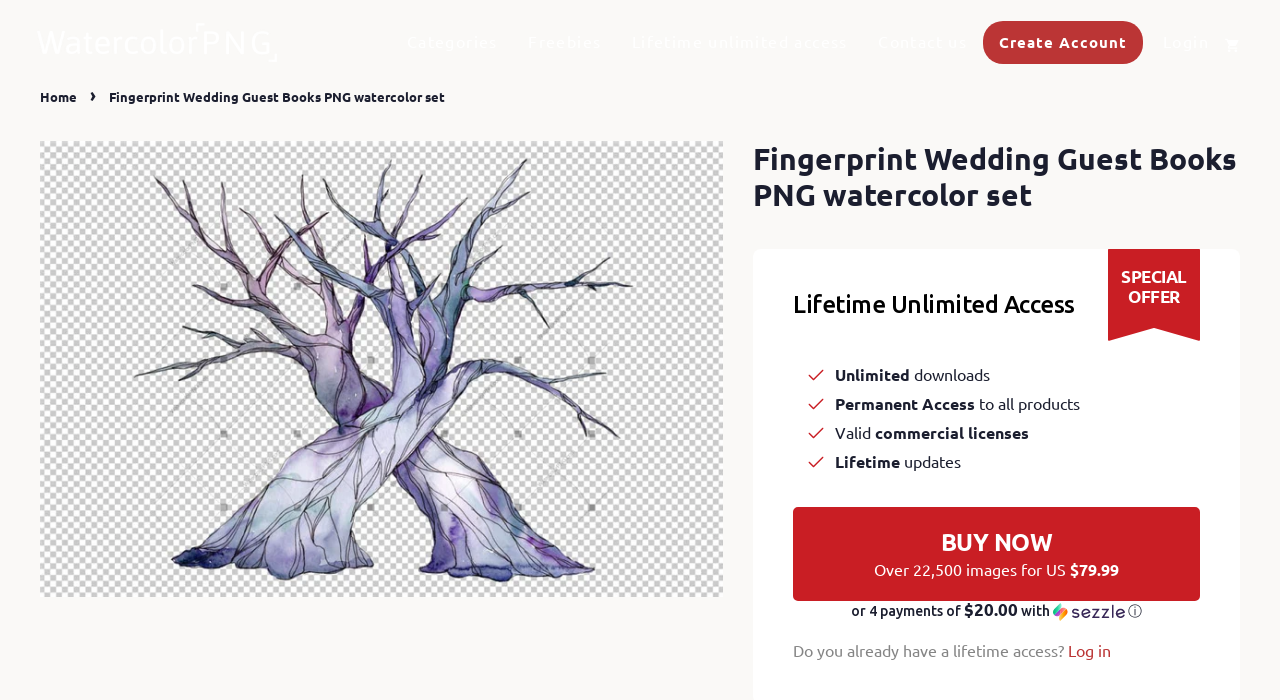

--- FILE ---
content_type: text/html; charset=utf-8
request_url: https://watercolorpng.com/products/fingerprint-wedding-guest-books-png-watercolor-set
body_size: 27403
content:
<!doctype html>
<html class="no-js" lang="en">
  <head>
    





   <link rel="amphtml" href="https://watercolorpng.com/a/s/products/fingerprint-wedding-guest-books-png-watercolor-set">




    <!-- Basic page needs ================================================== -->
    <meta charset="utf-8">
    <meta http-equiv="X-UA-Compatible" content="IE=edge,chrome=1">
    <meta name="7a4a0ebf920d94497cc279b4836cd832" />
    <meta name="p:domain_verify" content="b4597ea31d60b0060eb123182679dbf9"/>
    <meta name="theme-color" content="#ffffff">
    

    <!-- Title and description ================================================== -->
    <title>
      Fingerprint Wedding Guest Books PNG watercolor set &ndash; WatercolorPNG
    </title>

    
    <meta name="description" content="Fingerprint Wedding Guest Books PNG watercolor set Aquarelle fingerprint Wedding Guest Books set of 1 files. A tree without leaves. Installation for a wedding theme. Ideal material for DIY, wedding invitations, greeting cards, quotes, blogs, posters and more.This pack contains: Isolated png All illustrations highly det">
    
    <link rel="preconnect" href="https://fonts.googleapis.com">
    <link rel="preconnect" href="https://fonts.gstatic.com" crossorigin>
    <link href="https://fonts.googleapis.com/css2?family=Ubuntu:ital,wght@0,400;0,500;0,700;1,400&display=swap" rel="stylesheet">
    <!-- Social meta ================================================== -->
    <!-- /snippets/social-meta-tags.liquid -->




<meta property="og:site_name" content="WatercolorPNG">
<meta property="og:url" content="https://watercolorpng.com/products/fingerprint-wedding-guest-books-png-watercolor-set">
<meta property="og:title" content="Fingerprint Wedding Guest Books PNG watercolor set">
<meta property="og:type" content="product">
<meta property="og:description" content="Fingerprint Wedding Guest Books PNG watercolor set Aquarelle fingerprint Wedding Guest Books set of 1 files. A tree without leaves. Installation for a wedding theme. Ideal material for DIY, wedding invitations, greeting cards, quotes, blogs, posters and more.This pack contains: Isolated png All illustrations highly det">

  <meta property="og:price:amount" content="4.99">
  <meta property="og:price:currency" content="USD">

<meta property="og:image" content="http://watercolorpng.com/cdn/shop/products/MYSTOCKS-2657_952_1200x1200.jpg?v=1534857004">
<meta property="og:image:secure_url" content="https://watercolorpng.com/cdn/shop/products/MYSTOCKS-2657_952_1200x1200.jpg?v=1534857004">


  <meta name="twitter:site" content="@WatercolorPNG">

<meta name="twitter:card" content="summary_large_image">
<meta name="twitter:title" content="Fingerprint Wedding Guest Books PNG watercolor set">
<meta name="twitter:description" content="Fingerprint Wedding Guest Books PNG watercolor set Aquarelle fingerprint Wedding Guest Books set of 1 files. A tree without leaves. Installation for a wedding theme. Ideal material for DIY, wedding invitations, greeting cards, quotes, blogs, posters and more.This pack contains: Isolated png All illustrations highly det">


    <!-- Helpers ================================================== -->
    <link rel="canonical" href="https://watercolorpng.com/products/fingerprint-wedding-guest-books-png-watercolor-set">
    <meta name="viewport" content="width=device-width,initial-scale=1">
    <meta name="theme-color" content="#bb3535">

    <!-- CSS ================================================== -->
    <link href="//watercolorpng.com/cdn/shop/t/21/assets/timber.scss.css?v=108865716321783410631759332437" rel="stylesheet" type="text/css" media="all" />
    <link href="//watercolorpng.com/cdn/shop/t/21/assets/theme.scss.css?v=54138120636906086401759332436" rel="stylesheet" type="text/css" media="all" />
    
    
    <script>
      window.theme = window.theme || {};

      var theme = {
        strings: {
          addToCart: "Add to Cart",
          soldOut: "Sold Out",
          unavailable: "Unavailable",
          zoomClose: "Close (Esc)",
          zoomPrev: "Previous (Left arrow key)",
          zoomNext: "Next (Right arrow key)",
          addressError: "Error looking up that address",
          addressNoResults: "No results for that address",
          addressQueryLimit: "You have exceeded the Google API usage limit. Consider upgrading to a \u003ca href=\"https:\/\/developers.google.com\/maps\/premium\/usage-limits\"\u003ePremium Plan\u003c\/a\u003e.",
          authError: "There was a problem authenticating your Google Maps API Key."
        },
        settings: {
          // Adding some settings to allow the editor to update correctly when they are changed
          enableWideLayout: false,
          typeAccentTransform: true,
          typeAccentSpacing: true,
          baseFontSize: '16px',
          headerBaseFontSize: '30px',
          accentFontSize: '14px'
        },
        variables: {
          mediaQueryMedium: 'screen and (max-width: 768px)',
          bpSmall: false
        },
        moneyFormat: "${{amount}}"
      }

        document.documentElement.className = document.documentElement.className.replace('no-js', 'supports-js');
    </script>

    <!-- Header hook for plugins ================================================== -->
    <script>window.performance && window.performance.mark && window.performance.mark('shopify.content_for_header.start');</script><meta name="google-site-verification" content="sv1OVm5RUkcpZcMdB51UUv16AOiSX_6YT4uGa5F8GeM">
<meta name="google-site-verification" content="8CaikMKCkc0pEBpDGz0BrnFBb2VZgTy-M8UOw4K8ikc">
<meta id="shopify-digital-wallet" name="shopify-digital-wallet" content="/1213104194/digital_wallets/dialog">
<meta name="shopify-checkout-api-token" content="e81bf25dbdd8c6b56700ab005a11ff45">
<meta id="in-context-paypal-metadata" data-shop-id="1213104194" data-venmo-supported="false" data-environment="production" data-locale="en_US" data-paypal-v4="true" data-currency="USD">
<link rel="alternate" type="application/json+oembed" href="https://watercolorpng.com/products/fingerprint-wedding-guest-books-png-watercolor-set.oembed">
<script async="async" src="/checkouts/internal/preloads.js?locale=en-US"></script>
<script id="shopify-features" type="application/json">{"accessToken":"e81bf25dbdd8c6b56700ab005a11ff45","betas":["rich-media-storefront-analytics"],"domain":"watercolorpng.com","predictiveSearch":true,"shopId":1213104194,"locale":"en"}</script>
<script>var Shopify = Shopify || {};
Shopify.shop = "watercolorpng.myshopify.com";
Shopify.locale = "en";
Shopify.currency = {"active":"USD","rate":"1.0"};
Shopify.country = "US";
Shopify.theme = {"name":"Product Page Update (2\/11) Minimal","id":127830753457,"schema_name":"Minimal","schema_version":"12.2.1","theme_store_id":380,"role":"main"};
Shopify.theme.handle = "null";
Shopify.theme.style = {"id":null,"handle":null};
Shopify.cdnHost = "watercolorpng.com/cdn";
Shopify.routes = Shopify.routes || {};
Shopify.routes.root = "/";</script>
<script type="module">!function(o){(o.Shopify=o.Shopify||{}).modules=!0}(window);</script>
<script>!function(o){function n(){var o=[];function n(){o.push(Array.prototype.slice.apply(arguments))}return n.q=o,n}var t=o.Shopify=o.Shopify||{};t.loadFeatures=n(),t.autoloadFeatures=n()}(window);</script>
<script id="shop-js-analytics" type="application/json">{"pageType":"product"}</script>
<script defer="defer" async type="module" src="//watercolorpng.com/cdn/shopifycloud/shop-js/modules/v2/client.init-shop-cart-sync_BN7fPSNr.en.esm.js"></script>
<script defer="defer" async type="module" src="//watercolorpng.com/cdn/shopifycloud/shop-js/modules/v2/chunk.common_Cbph3Kss.esm.js"></script>
<script defer="defer" async type="module" src="//watercolorpng.com/cdn/shopifycloud/shop-js/modules/v2/chunk.modal_DKumMAJ1.esm.js"></script>
<script type="module">
  await import("//watercolorpng.com/cdn/shopifycloud/shop-js/modules/v2/client.init-shop-cart-sync_BN7fPSNr.en.esm.js");
await import("//watercolorpng.com/cdn/shopifycloud/shop-js/modules/v2/chunk.common_Cbph3Kss.esm.js");
await import("//watercolorpng.com/cdn/shopifycloud/shop-js/modules/v2/chunk.modal_DKumMAJ1.esm.js");

  window.Shopify.SignInWithShop?.initShopCartSync?.({"fedCMEnabled":true,"windoidEnabled":true});

</script>
<script>(function() {
  var isLoaded = false;
  function asyncLoad() {
    if (isLoaded) return;
    isLoaded = true;
    var urls = ["\/\/d1liekpayvooaz.cloudfront.net\/apps\/customizery\/customizery.js?shop=watercolorpng.myshopify.com","https:\/\/plugin.brevo.com\/integrations\/api\/automation\/script?ma-key=fw3f2cfp8adbf4czwux9mpbd\u0026shop=watercolorpng.myshopify.com","https:\/\/plugin.brevo.com\/integrations\/api\/sy\/cart_tracking\/script?user_connection_id=5fa7a8691e31671d4c4bf073\u0026ma-key=fw3f2cfp8adbf4czwux9mpbd\u0026shop=watercolorpng.myshopify.com","https:\/\/upsell.conversionbear.com\/script?app=upsell\u0026shop=watercolorpng.myshopify.com","https:\/\/brad-horselman-smart-account.desisnack.com\/api\/testScriptTag?shop=watercolorpng.myshopify.com"];
    for (var i = 0; i < urls.length; i++) {
      var s = document.createElement('script');
      s.type = 'text/javascript';
      s.async = true;
      s.src = urls[i];
      var x = document.getElementsByTagName('script')[0];
      x.parentNode.insertBefore(s, x);
    }
  };
  if(window.attachEvent) {
    window.attachEvent('onload', asyncLoad);
  } else {
    window.addEventListener('load', asyncLoad, false);
  }
})();</script>
<script id="__st">var __st={"a":1213104194,"offset":7200,"reqid":"584e5217-5303-4981-a813-76203ac2c8c2-1769799067","pageurl":"watercolorpng.com\/products\/fingerprint-wedding-guest-books-png-watercolor-set","u":"0c9790a275d3","p":"product","rtyp":"product","rid":1535142363202};</script>
<script>window.ShopifyPaypalV4VisibilityTracking = true;</script>
<script id="captcha-bootstrap">!function(){'use strict';const t='contact',e='account',n='new_comment',o=[[t,t],['blogs',n],['comments',n],[t,'customer']],c=[[e,'customer_login'],[e,'guest_login'],[e,'recover_customer_password'],[e,'create_customer']],r=t=>t.map((([t,e])=>`form[action*='/${t}']:not([data-nocaptcha='true']) input[name='form_type'][value='${e}']`)).join(','),a=t=>()=>t?[...document.querySelectorAll(t)].map((t=>t.form)):[];function s(){const t=[...o],e=r(t);return a(e)}const i='password',u='form_key',d=['recaptcha-v3-token','g-recaptcha-response','h-captcha-response',i],f=()=>{try{return window.sessionStorage}catch{return}},m='__shopify_v',_=t=>t.elements[u];function p(t,e,n=!1){try{const o=window.sessionStorage,c=JSON.parse(o.getItem(e)),{data:r}=function(t){const{data:e,action:n}=t;return t[m]||n?{data:e,action:n}:{data:t,action:n}}(c);for(const[e,n]of Object.entries(r))t.elements[e]&&(t.elements[e].value=n);n&&o.removeItem(e)}catch(o){console.error('form repopulation failed',{error:o})}}const l='form_type',E='cptcha';function T(t){t.dataset[E]=!0}const w=window,h=w.document,L='Shopify',v='ce_forms',y='captcha';let A=!1;((t,e)=>{const n=(g='f06e6c50-85a8-45c8-87d0-21a2b65856fe',I='https://cdn.shopify.com/shopifycloud/storefront-forms-hcaptcha/ce_storefront_forms_captcha_hcaptcha.v1.5.2.iife.js',D={infoText:'Protected by hCaptcha',privacyText:'Privacy',termsText:'Terms'},(t,e,n)=>{const o=w[L][v],c=o.bindForm;if(c)return c(t,g,e,D).then(n);var r;o.q.push([[t,g,e,D],n]),r=I,A||(h.body.append(Object.assign(h.createElement('script'),{id:'captcha-provider',async:!0,src:r})),A=!0)});var g,I,D;w[L]=w[L]||{},w[L][v]=w[L][v]||{},w[L][v].q=[],w[L][y]=w[L][y]||{},w[L][y].protect=function(t,e){n(t,void 0,e),T(t)},Object.freeze(w[L][y]),function(t,e,n,w,h,L){const[v,y,A,g]=function(t,e,n){const i=e?o:[],u=t?c:[],d=[...i,...u],f=r(d),m=r(i),_=r(d.filter((([t,e])=>n.includes(e))));return[a(f),a(m),a(_),s()]}(w,h,L),I=t=>{const e=t.target;return e instanceof HTMLFormElement?e:e&&e.form},D=t=>v().includes(t);t.addEventListener('submit',(t=>{const e=I(t);if(!e)return;const n=D(e)&&!e.dataset.hcaptchaBound&&!e.dataset.recaptchaBound,o=_(e),c=g().includes(e)&&(!o||!o.value);(n||c)&&t.preventDefault(),c&&!n&&(function(t){try{if(!f())return;!function(t){const e=f();if(!e)return;const n=_(t);if(!n)return;const o=n.value;o&&e.removeItem(o)}(t);const e=Array.from(Array(32),(()=>Math.random().toString(36)[2])).join('');!function(t,e){_(t)||t.append(Object.assign(document.createElement('input'),{type:'hidden',name:u})),t.elements[u].value=e}(t,e),function(t,e){const n=f();if(!n)return;const o=[...t.querySelectorAll(`input[type='${i}']`)].map((({name:t})=>t)),c=[...d,...o],r={};for(const[a,s]of new FormData(t).entries())c.includes(a)||(r[a]=s);n.setItem(e,JSON.stringify({[m]:1,action:t.action,data:r}))}(t,e)}catch(e){console.error('failed to persist form',e)}}(e),e.submit())}));const S=(t,e)=>{t&&!t.dataset[E]&&(n(t,e.some((e=>e===t))),T(t))};for(const o of['focusin','change'])t.addEventListener(o,(t=>{const e=I(t);D(e)&&S(e,y())}));const B=e.get('form_key'),M=e.get(l),P=B&&M;t.addEventListener('DOMContentLoaded',(()=>{const t=y();if(P)for(const e of t)e.elements[l].value===M&&p(e,B);[...new Set([...A(),...v().filter((t=>'true'===t.dataset.shopifyCaptcha))])].forEach((e=>S(e,t)))}))}(h,new URLSearchParams(w.location.search),n,t,e,['guest_login'])})(!0,!0)}();</script>
<script integrity="sha256-4kQ18oKyAcykRKYeNunJcIwy7WH5gtpwJnB7kiuLZ1E=" data-source-attribution="shopify.loadfeatures" defer="defer" src="//watercolorpng.com/cdn/shopifycloud/storefront/assets/storefront/load_feature-a0a9edcb.js" crossorigin="anonymous"></script>
<script data-source-attribution="shopify.dynamic_checkout.dynamic.init">var Shopify=Shopify||{};Shopify.PaymentButton=Shopify.PaymentButton||{isStorefrontPortableWallets:!0,init:function(){window.Shopify.PaymentButton.init=function(){};var t=document.createElement("script");t.src="https://watercolorpng.com/cdn/shopifycloud/portable-wallets/latest/portable-wallets.en.js",t.type="module",document.head.appendChild(t)}};
</script>
<script data-source-attribution="shopify.dynamic_checkout.buyer_consent">
  function portableWalletsHideBuyerConsent(e){var t=document.getElementById("shopify-buyer-consent"),n=document.getElementById("shopify-subscription-policy-button");t&&n&&(t.classList.add("hidden"),t.setAttribute("aria-hidden","true"),n.removeEventListener("click",e))}function portableWalletsShowBuyerConsent(e){var t=document.getElementById("shopify-buyer-consent"),n=document.getElementById("shopify-subscription-policy-button");t&&n&&(t.classList.remove("hidden"),t.removeAttribute("aria-hidden"),n.addEventListener("click",e))}window.Shopify?.PaymentButton&&(window.Shopify.PaymentButton.hideBuyerConsent=portableWalletsHideBuyerConsent,window.Shopify.PaymentButton.showBuyerConsent=portableWalletsShowBuyerConsent);
</script>
<script>
  function portableWalletsCleanup(e){e&&e.src&&console.error("Failed to load portable wallets script "+e.src);var t=document.querySelectorAll("shopify-accelerated-checkout .shopify-payment-button__skeleton, shopify-accelerated-checkout-cart .wallet-cart-button__skeleton"),e=document.getElementById("shopify-buyer-consent");for(let e=0;e<t.length;e++)t[e].remove();e&&e.remove()}function portableWalletsNotLoadedAsModule(e){e instanceof ErrorEvent&&"string"==typeof e.message&&e.message.includes("import.meta")&&"string"==typeof e.filename&&e.filename.includes("portable-wallets")&&(window.removeEventListener("error",portableWalletsNotLoadedAsModule),window.Shopify.PaymentButton.failedToLoad=e,"loading"===document.readyState?document.addEventListener("DOMContentLoaded",window.Shopify.PaymentButton.init):window.Shopify.PaymentButton.init())}window.addEventListener("error",portableWalletsNotLoadedAsModule);
</script>

<script type="module" src="https://watercolorpng.com/cdn/shopifycloud/portable-wallets/latest/portable-wallets.en.js" onError="portableWalletsCleanup(this)" crossorigin="anonymous"></script>
<script nomodule>
  document.addEventListener("DOMContentLoaded", portableWalletsCleanup);
</script>

<link id="shopify-accelerated-checkout-styles" rel="stylesheet" media="screen" href="https://watercolorpng.com/cdn/shopifycloud/portable-wallets/latest/accelerated-checkout-backwards-compat.css" crossorigin="anonymous">
<style id="shopify-accelerated-checkout-cart">
        #shopify-buyer-consent {
  margin-top: 1em;
  display: inline-block;
  width: 100%;
}

#shopify-buyer-consent.hidden {
  display: none;
}

#shopify-subscription-policy-button {
  background: none;
  border: none;
  padding: 0;
  text-decoration: underline;
  font-size: inherit;
  cursor: pointer;
}

#shopify-subscription-policy-button::before {
  box-shadow: none;
}

      </style>

<script>window.performance && window.performance.mark && window.performance.mark('shopify.content_for_header.end');</script>

    <script src="//watercolorpng.com/cdn/shop/t/21/assets/bsub.js?v=158520562351594542841635846491" type="text/javascript"></script>
    <link href="//watercolorpng.com/cdn/shop/t/21/assets/bsub.scss.css?v=95412381906123361661635846492" rel="stylesheet" type="text/css" media="all" />
    <script src="//watercolorpng.com/cdn/shop/t/21/assets/jquery-2.2.3.min.js?v=58211863146907186831635846495" type="text/javascript"></script>
    <script src="//watercolorpng.com/cdn/shop/t/21/assets/ajax-search-script.js?v=172837872369933409631759332435" type="text/javascript"></script>
    <script src="//watercolorpng.com/cdn/shop/t/21/assets/lazysizes.min.js?v=155223123402716617051635846497" async="async"></script>

    
    

    <!-- Pinterest Tag -->
    <script>
      !function(e){if(!window.pintrk){window.pintrk = function () {
        window.pintrk.queue.push(Array.prototype.slice.call(arguments))};var
        n=window.pintrk;n.queue=[],n.version="3.0";var
        t=document.createElement("script");t.async=!0,t.src=e;var
        r=document.getElementsByTagName("script")[0];
                                      r.parentNode.insertBefore(t,r)}}("https://s.pinimg.com/ct/core.js");
      pintrk('load', '2612446525945', {em: ''});
                                       pintrk('page');
    </script>
    <noscript>
      <img height="1" width="1" style="display:none;" alt=""
           src="https://ct.pinterest.com/v3/?event=init&tid=2612446525945&pd[em]=<hashed_email_address>&noscript=1" />
    </noscript>
    <!-- end Pinterest Tag -->
    <meta name="google-site-verification" content="_QgQpLHm69nfhi0K6gyjQeZlEnP1SZD2cJLZcAY0Fs8" /><script>
    // empty script tag to work around a platform issue where attributes of first script in file are scrubbed
</script>

<script id="bold-subscriptions-script" type="text/javascript">
    window.BOLD = window.BOLD || {};
    window.BOLD.subscriptions = window.BOLD.subscriptions || {};
    window.BOLD.subscriptions.classes = window.BOLD.subscriptions.classes || {};
    window.BOLD.subscriptions.patches = window.BOLD.subscriptions.patches || {};
    window.BOLD.subscriptions.patches.maxCheckoutRetries = window.BOLD.subscriptions.patches.maxCheckoutRetries || 200;
    window.BOLD.subscriptions.patches.currentCheckoutRetries = window.BOLD.subscriptions.patches.currentCheckoutRetries || 0;
    window.BOLD.subscriptions.patches.maxCashierPatchAttempts = window.BOLD.subscriptions.patches.maxCashierPatchAttempts || 200;
    window.BOLD.subscriptions.patches.currentCashierPatchAttempts = window.BOLD.subscriptions.patches.currentCashierPatchAttempts || 0;
    window.BOLD.subscriptions.config = window.BOLD.subscriptions.config || {};
    window.BOLD.subscriptions.config.platform = 'shopify';
    window.BOLD.subscriptions.config.shopDomain = 'watercolorpng.myshopify.com';
    window.BOLD.subscriptions.config.customDomain = 'watercolorpng.com';
    window.BOLD.subscriptions.config.shopIdentifier = '1213104194';
    window.BOLD.subscriptions.config.cashierUrl = 'https://cashier.boldcommerce.com';
    window.BOLD.subscriptions.config.cashierApplicationUUID = '2e6a2bbc-b12b-4255-abdf-a02af85c0d4e';
    window.BOLD.subscriptions.config.appUrl = 'https://sub.boldapps.net';
    window.BOLD.subscriptions.config.currencyCode = 'USD';
    window.BOLD.subscriptions.config.checkoutType = 'shopify';
    window.BOLD.subscriptions.config.currencyFormat = "$\u0026#123;\u0026#123;amount}}";
    window.BOLD.subscriptions.config.shopCurrencies = [];
    window.BOLD.subscriptions.config.shopSettings = {"allow_msp_cancellation":true,"allow_msp_prepaid_renewal":true,"customer_can_pause_subscription":true,"customer_can_change_next_order_date":true,"line_item_discount_policy":"inherit","customer_can_change_order_frequency":true,"customer_can_create_an_additional_order":false,"show_currency_code":true};
    window.BOLD.subscriptions.config.cashierPluginOnlyMode = window.BOLD.subscriptions.config.cashierPluginOnlyMode || false;
    if (window.BOLD.subscriptions.config.waitForCheckoutLoader === undefined) {
        window.BOLD.subscriptions.config.waitForCheckoutLoader = true;
    }

    window.BOLD.subscriptions.config.addToCartFormSelectors = window.BOLD.subscriptions.config.addToCartFormSelectors || [];
    window.BOLD.subscriptions.config.addToCartButtonSelectors = window.BOLD.subscriptions.config.addToCartButtonSelectors || [];
    window.BOLD.subscriptions.config.widgetInsertBeforeSelectors = window.BOLD.subscriptions.config.widgetInsertBeforeSelectors || [];
    window.BOLD.subscriptions.config.quickAddToCartButtonSelectors = window.BOLD.subscriptions.config.quickAddToCartButtonSelectors || [];
    window.BOLD.subscriptions.config.cartElementSelectors = window.BOLD.subscriptions.config.cartElementSelectors || [];
    window.BOLD.subscriptions.config.cartTotalElementSelectors = window.BOLD.subscriptions.config.cartTotalElementSelectors || [];
    window.BOLD.subscriptions.config.lineItemSelectors = window.BOLD.subscriptions.config.lineItemSelectors || [];
    window.BOLD.subscriptions.config.lineItemNameSelectors = window.BOLD.subscriptions.config.lineItemNameSelectors || [];
    window.BOLD.subscriptions.config.checkoutButtonSelectors = window.BOLD.subscriptions.config.checkoutButtonSelectors || [];

    window.BOLD.subscriptions.config.featureFlags = window.BOLD.subscriptions.config.featureFlags || ["BS2-1698-get-paypal-methods-from-cashier","BS2-1699-select-payment-methods-msp","BS2-1882-gen-settings-tz","BS2-3449-disable-checkout-buttons","BS2-1699-edit-payment-methods-admin","bs2-1804-cancellation-management-page","BS2-3651-orderstream-webhook-source-validation"];
    window.BOLD.subscriptions.config.subscriptionProcessingFrequency = '60';
    window.BOLD.subscriptions.config.requireMSPInitialLoadingMessage = true;
    window.BOLD.subscriptions.data = window.BOLD.subscriptions.data || {};

    // Interval text markup template
    window.BOLD.subscriptions.config.lineItemPropertyListSelectors = window.BOLD.subscriptions.config.lineItemPropertyListSelectors || [];
    window.BOLD.subscriptions.config.lineItemPropertyListSelectors.push('dl.definitionList');
    window.BOLD.subscriptions.config.lineItemPropertyListTemplate = window.BOLD.subscriptions.config.lineItemPropertyListTemplate || '<dl class="definitionList"></dl>';
    window.BOLD.subscriptions.config.lineItemPropertyTemplate = window.BOLD.subscriptions.config.lineItemPropertyTemplate || '<dt class="definitionList-key">\:</dt><dd class="definitionList-value">\</dd>';

    // Discount text markup template
    window.BOLD.subscriptions.config.discountItemTemplate = window.BOLD.subscriptions.config.discountItemTemplate || '<div class="bold-subscriptions-discount"><div class="bold-subscriptions-discount__details">\</div><div class="bold-subscriptions-discount__total">\</div></div>';


    // Constants in XMLHttpRequest are not reliable, so we will create our own
    // reference: https://developer.mozilla.org/en-US/docs/Web/API/XMLHttpRequest/readyState
    window.BOLD.subscriptions.config.XMLHttpRequest = {
        UNSENT:0,            // Client has been created. open() not called yet.
        OPENED: 1,           // open() has been called.
        HEADERS_RECEIVED: 2, // send() has been called, and headers and status are available.
        LOADING: 3,          // Downloading; responseText holds partial data.
        DONE: 4              // The operation is complete.
    };

    window.BOLD.subscriptions.config.assetBaseUrl = 'https://sub.boldapps.net';
    if (window.localStorage && window.localStorage.getItem('boldSubscriptionsAssetBaseUrl')) {
        window.BOLD.subscriptions.config.assetBaseUrl = window.localStorage.getItem('boldSubscriptionsAssetBaseUrl')
    }

    if (localStorage && localStorage.getItem('boldSubscriptionsSubscriptionGroups')) {
        window.BOLD.subscriptions.data.subscriptionGroups = JSON.parse(localStorage.getItem('boldSubscriptionsSubscriptionGroups'));
    } else {
        window.BOLD.subscriptions.data.subscriptionGroups = [{"id":18214,"billing_rules":[{"id":38261,"subscription_group_id":18214,"interval_name":"Monthly","billing_rule":"FREQ=MONTHLY","custom_billing_rule":""}],"is_subscription_only":false,"allow_prepaid":false,"is_prepaid_only":false,"should_continue_prepaid":true,"continue_prepaid_type":"as_prepaid","prepaid_durations":[{"id":18048,"subscription_group_id":18214,"total_duration":1,"discount_type":"percentage","discount_value":0}],"selection_options":[{"platform_entity_id":"6626122825905"},{"platform_entity_id":"558689681474"},{"platform_entity_id":"561707941954"},{"platform_entity_id":"561716691010"},{"platform_entity_id":"561726718018"},{"platform_entity_id":"561738252354"},{"platform_entity_id":"561752244290"},{"platform_entity_id":"561760567362"},{"platform_entity_id":"561770332226"},{"platform_entity_id":"561780326466"},{"platform_entity_id":"587564482626"}],"discount_type":"no_discount","percent_discount":0,"fixed_discount":0,"can_add_to_cart":true}];
    }

    function isFeatureFlagEnabled(featureFlag) {
        for (var i = 0; i < window.BOLD.subscriptions.config.featureFlags.length; i++) {
            if (window.BOLD.subscriptions.config.featureFlags[i] === featureFlag){
                return true;
            }
        }
        return false;
    }

    window.BOLD.subscriptions.logger = {
        tag: "bold_subscriptions",
        // the bold subscriptions log level
        // 0 - errors (default)
        // 1 - warnings + errors
        // 2 - info + warnings + errors
        // use window.localStorage.setItem('boldSubscriptionsLogLevel', x) to set the log level
        levels: {
            ERROR: 0,
            WARN: 1,
            INFO: 2,
        },
        level: parseInt((window.localStorage && window.localStorage.getItem('boldSubscriptionsLogLevel')) || "0", 10),
        _log: function(callArgs, level) {
            if (!window.console) {
                return null;
            }

            if (window.BOLD.subscriptions.logger.level < level) {
                return;
            }

            var params = Array.prototype.slice.call(callArgs);
            params.unshift(window.BOLD.subscriptions.logger.tag);

            switch (level) {
                case window.BOLD.subscriptions.logger.levels.INFO:
                    console.info.apply(null, params);
                    return;
                case window.BOLD.subscriptions.logger.levels.WARN:
                    console.warn.apply(null, params);
                    return;
                case window.BOLD.subscriptions.logger.levels.ERROR:
                    console.error.apply(null, params);
                    return;
                default:
                    console.log.apply(null, params);
                    return;
            }
        },
        info: function() {
            window.BOLD.subscriptions.logger._log(arguments, window.BOLD.subscriptions.logger.levels.INFO);
        },
        warn: function() {
            window.BOLD.subscriptions.logger._log(arguments, window.BOLD.subscriptions.logger.levels.WARN);
        },
        error: function() {
            window.BOLD.subscriptions.logger._log(arguments, window.BOLD.subscriptions.logger.levels.ERROR);
        }
    }

    window.BOLD.subscriptions.getSubscriptionGroupFromProductId = function (productId) {
        var data = window.BOLD.subscriptions.data;
        var foundGroup = null;
        for (var i = 0; i < data.subscriptionGroups.length; i += 1) {
            var subscriptionGroup = data.subscriptionGroups[i];
            for (var j = 0; j < subscriptionGroup.selection_options.length; j += 1) {
                var selectionOption = subscriptionGroup.selection_options[j];
                if (selectionOption.platform_entity_id === productId.toString()) {
                    foundGroup = subscriptionGroup;
                    break;
                }
            }
            if (foundGroup) {
                break;
            }
        }
        return foundGroup;
    };

    window.BOLD.subscriptions.getSubscriptionGroupById = function(subGroupId) {
        var subscriptionGroups = window.BOLD.subscriptions.data.subscriptionGroups;

        for (var i = 0; i < subscriptionGroups.length; i += 1) {
            var subGroup = subscriptionGroups[i];
            if (subGroup.id === subGroupId) {
                return subGroup;
            }
        }

        return null;
    };

    window.BOLD.subscriptions.getSubscriptionGroupPrepaidDurationById = function(subscriptionGroupId, prepaidDurationId) {
        var subscriptionGroup = window.BOLD.subscriptions.getSubscriptionGroupById(subscriptionGroupId);

        if (
            !subscriptionGroup
            || !subscriptionGroup.prepaid_durations
            || !subscriptionGroup.prepaid_durations.length
        ) {
            return null;
        }

        for (var i = 0; i < subscriptionGroup.prepaid_durations.length; i++) {
            var prepaidDuration = subscriptionGroup.prepaid_durations[i];
            if (prepaidDuration.id === prepaidDurationId) {
                return prepaidDuration;
            }
        }

        return null;
    }

    window.BOLD.subscriptions.getSubscriptionGroupBillingRuleById = function(subGroup, billingRuleId) {
        for (var i = 0; i < subGroup.billing_rules.length; i += 1) {
            var billingRule = subGroup.billing_rules[i];
            if (billingRule.id === billingRuleId) {
                return billingRule;
            }
        }

        return null;
    };

    window.BOLD.subscriptions.toggleDisabledAddToCartButtons = function(d) {
        var addToCartForms = document.querySelectorAll(window.BOLD.subscriptions.config.addToCartFormSelectors.join(','));
        var disable = !!d;
        for (var i = 0; i < addToCartForms.length; i++) {
            var addToCartForm = addToCartForms[i];
            var productId = window.BOLD.subscriptions.getProductIdFromAddToCartForm(addToCartForm);
            var subscriptionGroup = window.BOLD.subscriptions.getSubscriptionGroupFromProductId(productId);

            if (subscriptionGroup) {
                var addToCartButtons = addToCartForm.querySelectorAll(window.BOLD.subscriptions.config.addToCartButtonSelectors.join(','));
                for (var j = 0; j < addToCartButtons.length; j++) {
                    var addToCartButton = addToCartButtons[j];
                    var toggleAction = disable ?  addToCartButton.setAttribute : addToCartButton.removeAttribute;

                    addToCartButton.disabled = disable;
                    toggleAction.call(addToCartButton, 'data-disabled-by-subscriptions', disable);
                }
            }
        }
    };

    window.BOLD.subscriptions.disableAddToCartButtons = function () {
        // only disable the add to cart buttons if the app isn't loaded yet
        if (!window.BOLD.subscriptions.app) {
            window.BOLD.subscriptions.toggleDisabledAddToCartButtons(true);
        } else {
            window.BOLD.subscriptions.enableAddToCartButtons();
        }
    };

    window.BOLD.subscriptions.enableAddToCartButtons = function () {
        document.removeEventListener('click', window.BOLD.subscriptions.preventSubscriptionAddToCart);
        window.BOLD.subscriptions.toggleDisabledAddToCartButtons(false);
    };

    window.BOLD.subscriptions.toggleDisabledCheckoutButtons = function(d) {
        var checkoutButtons = document.querySelectorAll(window.BOLD.subscriptions.config.checkoutButtonSelectors.join(','));
        var disable = !!d;
        for (var i = 0; i < checkoutButtons.length; i++) {
            var checkoutButton = checkoutButtons[i];
            var toggleAction = disable ? checkoutButton.setAttribute : checkoutButton.removeAttribute;

            checkoutButton.disabled = disable;
            toggleAction.call(checkoutButton, 'data-disabled-by-subscriptions', disable);
        }
    }

    window.BOLD.subscriptions.disableCheckoutButtons = function() {
        // only disable the checkout buttons if the app isn't loaded yet
        if (!window.BOLD.subscriptions.app) {
            window.BOLD.subscriptions.toggleDisabledCheckoutButtons(true);
        } else {
            window.BOLD.subscriptions.enableCheckoutButtons();
        }
    }

    window.BOLD.subscriptions.enableCheckoutButtons = function() {
        document.removeEventListener('click', window.BOLD.subscriptions.preventCheckout);
        window.BOLD.subscriptions.toggleDisabledCheckoutButtons(false);
    }

    window.BOLD.subscriptions.hasSuccessfulAddToCarts = function() {
        if (typeof(Storage) !== "undefined") {
            var successfulAddToCarts = JSON.parse(
                window.localStorage.getItem('boldSubscriptionsSuccessfulAddToCarts') || '[]'
            );
            if (successfulAddToCarts.length > 0) {
                return true;
            }
        }

        return false;
    }

    window.BOLD.subscriptions.addJSAsset = function(src) {
        var scriptTag = document.getElementById('bold-subscriptions-script');
        var jsElement = document.createElement('script');
        jsElement.type = 'text/javascript';
        jsElement.src = src;
        scriptTag.parentNode.insertBefore(jsElement, scriptTag);
    };

    window.BOLD.subscriptions.addCSSAsset = function(href) {
        var scriptTag = document.getElementById('bold-subscriptions-script');
        var cssElement = document.createElement('link');
        cssElement.href = href;
        cssElement.rel = 'stylesheet';
        scriptTag.parentNode.insertBefore(cssElement, scriptTag);
    };

    window.BOLD.subscriptions.loadStorefrontAssets = function loadStorefrontAssets() {
        var assets = window.BOLD.subscriptions.config.assets;
        window.BOLD.subscriptions.addCSSAsset(window.BOLD.subscriptions.config.assetBaseUrl + '/static/' + assets['storefront.css']);
        window.BOLD.subscriptions.addJSAsset(window.BOLD.subscriptions.config.assetBaseUrl + '/static/' + assets['storefront.js']);
    };

    window.BOLD.subscriptions.loadCustomerPortalAssets = function loadCustomerPortalAssets() {
        var assets = window.BOLD.subscriptions.config.assets;
        window.BOLD.subscriptions.addCSSAsset(window.BOLD.subscriptions.config.assetBaseUrl + '/static/' + assets['customer_portal.css']);
        window.BOLD.subscriptions.addJSAsset(window.BOLD.subscriptions.config.assetBaseUrl + '/static/' + assets['customer_portal.js']);
    };

    window.BOLD.subscriptions.processManifest = function() {
        if (!window.BOLD.subscriptions.processedManifest) {
            window.BOLD.subscriptions.processedManifest = true;
            window.BOLD.subscriptions.config.assets = JSON.parse(this.responseText);

                        window.BOLD.subscriptions.loadCustomerPortalAssets();
        }
    };

    window.BOLD.subscriptions.addInitialLoadingMessage = function() {
        var customerPortalNode = document.getElementById('customer-portal-root');
        if (customerPortalNode && window.BOLD.subscriptions.config.requireMSPInitialLoadingMessage) {
            customerPortalNode.innerHTML = '<h1 style="text-align: center;">Loading your subscriptions</h1>';
        }
    }

    window.BOLD.subscriptions.contentLoaded = function() {
        window.BOLD.subscriptions.data.contentLoadedEventTriggered = true;
        window.BOLD.subscriptions.addInitialLoadingMessage();
            };

    window.BOLD.subscriptions.preventSubscriptionAddToCart = function(e) {
        if (e.target.matches(window.BOLD.subscriptions.config.addToCartButtonSelectors.join(',')) && e.target.form) {
            var productId = window.BOLD.subscriptions.getProductIdFromAddToCartForm(e.target.form);
            var subscriptionGroup = window.BOLD.subscriptions.getSubscriptionGroupFromProductId(productId);

            if (subscriptionGroup) {
                // This code prevents products in subscription groups from being added to the cart before the
                // Subscriptions app fully loads. Once the subscriptions app loads it will re-enable the
                // buttons. Use window.BOLD.subscriptions.enableAddToCartButtons enable them manually.
                e.preventDefault();
                return false;
            }
        }
    };

    window.BOLD.subscriptions.preventCheckout = function(e) {
        if (e.target.matches(window.BOLD.subscriptions.config.checkoutButtonSelectors.join(',')) && window.BOLD.subscriptions.hasSuccessfulAddToCarts()) {
            // This code prevents checkouts on the shop until the Subscriptions app fully loads.
            // When the Subscriptions app is ready it will enable the checkout buttons itself.
            // Use window.BOLD.subscriptions.enableCheckoutButtons to enable them manually.
            e.preventDefault();
            return false;
        }
    }

        document.addEventListener('DOMContentLoaded', window.BOLD.subscriptions.contentLoaded);

    if (!Element.prototype.matches) {
        Element.prototype.matches =
            Element.prototype.matchesSelector ||
            Element.prototype.mozMatchesSelector ||
            Element.prototype.msMatchesSelector ||
            Element.prototype.oMatchesSelector ||
            Element.prototype.webkitMatchesSelector ||
            function(s) {
                var matches = (this.document || this.ownerDocument).querySelectorAll(s),
                    i = matches.length;
                while (--i >= 0 && matches.item(i) !== this) {}
                return i > -1;
            };
    }

    if (!Element.prototype.closest) {
        Element.prototype.closest = function(s) {
            var el = this;

            do {
                if (Element.prototype.matches.call(el, s)) return el;
                el = el.parentElement || el.parentNode;
            } while (el !== null && el.nodeType === 1);
            return null;
        };
    }

    window.BOLD.subscriptions.setVisibilityOfAdditionalCheckoutButtons = function (isVisible) {
        if (window.BOLD.subscriptions.config.additionalCheckoutSelectors === undefined) {
            return;
        }

        var selectors = window.BOLD.subscriptions.config.additionalCheckoutSelectors;

        for (var i = 0; i < selectors.length; i++) {
            var elements = document.querySelectorAll(selectors[i]);

            for (var j = 0; j < elements.length; j++) {
                elements[j].style.display = isVisible ? 'block' : 'none';
            }
        }
    }

    window.BOLD.subscriptions.hideAdditionalCheckoutButtons = function() {
        window.BOLD.subscriptions.setVisibilityOfAdditionalCheckoutButtons(false);
    };

    window.BOLD.subscriptions.showAdditionalCheckoutButtons = function() {
        window.BOLD.subscriptions.setVisibilityOfAdditionalCheckoutButtons(true);
    };

    window.BOLD.subscriptions.enhanceMspUrls = function(data) {
        var mspUrl = 'https://sub.boldapps.net/shop/9996/customer_portal';
        var elements = document.querySelectorAll("a[href='"+mspUrl+"']");

        if(!elements.length || !data.success) {
            return;
        }

        for (var i = 0; i < elements.length; i++) {
            elements[i].href = elements[i].href + "?jwt="+data.value.jwt+"&customerId="+data.value.customerId;
        }
    };

    window.addEventListener('load', function () {
        window.BOLD.subscriptions.getJWT(window.BOLD.subscriptions.enhanceMspUrls);
    });

    // This will be called immediately
    // Use this anonymous function to avoid polluting the global namespace
    (function() {
        var xhr = new XMLHttpRequest();
        xhr.addEventListener('load', window.BOLD.subscriptions.processManifest);
        xhr.open('GET', window.BOLD.subscriptions.config.assetBaseUrl + '/static/manifest.json?t=' + (new Date()).getTime());
        xhr.send();
    })()

    window.BOLD.subscriptions.patches.patchCashier = function() {
        if (window.BOLD && window.BOLD.checkout) {
            window.BOLD.checkout.disable();
            window.BOLD.checkout.listenerFn = window.BOLD.subscriptions.patches.cashierListenerFn;
            window.BOLD.checkout.enable();
        } else if (window.BOLD.subscriptions.patches.currentCashierPatchAttempts < window.BOLD.subscriptions.patches.maxCashierPatchAttempts) {
            window.BOLD.subscriptions.patches.currentCashierPatchAttempts++;
            setTimeout(window.BOLD.subscriptions.patches.patchCashier, 100);
        }
    };

    window.BOLD.subscriptions.patches.finishCheckout = function(event, form, cart) {
        window.BOLD.subscriptions.patches.currentCheckoutRetries++;

        if (!window.BOLD.subscriptions.app
            && window.BOLD.subscriptions.patches.currentCheckoutRetries < window.BOLD.subscriptions.patches.maxCheckoutRetries
        ) {
            setTimeout(function () { window.BOLD.subscriptions.patches.finishCheckout(event, form, cart); }, 100);
            return;
        } else if (window.BOLD.subscriptions.app) {
            window.BOLD.subscriptions.patches.currentCheckoutRetries = 0;
            window.BOLD.subscriptions.app.addCartParams(form, cart);
        }

        var noSubscriptions = false;
        if ((window.BOLD.subscriptions.app && window.BOLD.subscriptions.app.successfulAddToCarts.length === 0)
            || !window.BOLD.subscriptions.app
        ) {
            noSubscriptions = true;
            event.target.dataset.cashierConfirmedNoPlugins = true;

            if (window.BOLD.subscriptions.setCashierFeatureToken) {
                window.BOLD.subscriptions.setCashierFeatureToken(false);
            }
        }

        if ((noSubscriptions && window.BOLD.subscriptions.config.cashierPluginOnlyMode)
            || (typeof BOLD.checkout.isFeatureRequired === 'function' && !BOLD.checkout.isFeatureRequired())
        ) {
            // send them to the original checkout when in plugin only mode
            // and either BSUB is there but there are no subscription products
            // or BSUB isn't there at all
            if (form.dataset.old_form_action) {
                form.action = form.dataset.old_form_action;
            }
            event.target.click();
        } else {
            // sends them to Cashier since BSUB got a chance to add it's stuff
            // and plugin only mode is not enabled
            form.submit();
        }
    };
</script>

<script id="bold-subscriptions-platform-script" type="text/javascript">
    window.BOLD.subscriptions.config.shopPlatformId = '1213104194';
    window.BOLD.subscriptions.config.appSlug = 'subscriptions';

    window.BOLD = window.BOLD || {};
    window.BOLD.subscriptions = window.BOLD.subscriptions || {};
    window.BOLD.subscriptions.data = window.BOLD.subscriptions.data || {};
    window.BOLD.subscriptions.data.platform = window.BOLD.subscriptions.data.platform || {};
    window.BOLD.subscriptions.data.platform.customer = { id: '' };
    window.BOLD.subscriptions.data.platform.product = {"id":1535142363202,"title":"Fingerprint Wedding Guest Books PNG watercolor set","handle":"fingerprint-wedding-guest-books-png-watercolor-set","description":"Fingerprint Wedding Guest Books PNG watercolor set\u003cbr\u003e \u003cbr\u003eAquarelle fingerprint Wedding Guest Books set of 1 files. A tree without leaves. Installation for a wedding theme. Ideal material for DIY, wedding invitations, greeting cards, quotes, blogs, posters and more.\u003cbr\u003e\u003cbr\u003eThis pack contains:\u003cbr\u003e Isolated png\u003cbr\u003e \u003cbr\u003eAll illustrations highly detailed. Aquarelle elements could be used for background, texture, pattern, frame or border. Ready to print or use for anything you want. Full editable (size, colors, etc.). The possibilities of use are endless! \u003cbr\u003e\u003cbr\u003eElements are painted by hand and every image is a separate file. The graphics are a PNG file, 300 dpi, without background. Isolated PNG size 3500x3500px.\u003cbr\u003e---------------------------------------------------------------\u003cbr\u003eThank you for choosing www.WatercolorPNG.com We are working hard every day to make the best products for design purposes.\u003cbr\u003e In case you haven’t found what you are looking for you can contact us directly at team@watercolorpng.com.\u003cbr\u003e Follow us to get more information about work, freebies and behind the scenes:\u003cbr\u003e\u003cbr\u003ehttps:\/\/watercolorpng.com\/\u003cbr\u003e\u003cbr\u003ehttps:\/\/fb.me\/watercolorpng\u003cbr\u003e\u003cbr\u003ehttps:\/\/instagram.com\/watercolor.png\/\u003cbr\u003e\u003cbr\u003ehttps:\/\/twitter.com\/WatercolorPNG\u003cbr\u003e\u003cbr\u003ehttps:\/\/pinterest.com\/mystocks\/watercolorpng\/\u003cbr\u003e\u003cbr\u003ehttps:\/\/dribbble.com\/watercolorpng\u003cbr\u003e\u003cbr\u003ehttps:\/\/behance.net\/watercolorpng","published_at":"2018-08-21T16:07:30+03:00","created_at":"2018-08-21T16:09:01+03:00","vendor":"WatercolorPNG","type":"Digital","tags":["background","botanical","colorful","drawing","drawn","fingerprint","floral","foliage","garden","Guest Books","illustration","love","paint","png","seasonal","textile","tree","watercolor","wedding","wedding trees"],"price":499,"price_min":499,"price_max":499,"available":true,"price_varies":false,"compare_at_price":null,"compare_at_price_min":0,"compare_at_price_max":0,"compare_at_price_varies":false,"variants":[{"id":13162539384898,"title":"Default Title","option1":"Default Title","option2":null,"option3":null,"sku":"","requires_shipping":false,"taxable":true,"featured_image":null,"available":true,"name":"Fingerprint Wedding Guest Books PNG watercolor set","public_title":null,"options":["Default Title"],"price":499,"weight":0,"compare_at_price":null,"inventory_management":null,"barcode":"","requires_selling_plan":false,"selling_plan_allocations":[]}],"images":["\/\/watercolorpng.com\/cdn\/shop\/products\/MYSTOCKS-2657_952.jpg?v=1534857004"],"featured_image":"\/\/watercolorpng.com\/cdn\/shop\/products\/MYSTOCKS-2657_952.jpg?v=1534857004","options":["Title"],"media":[{"alt":"Fingerprint Wedding Guest Books Png Watercolor Set Digital","id":1283377496130,"position":1,"preview_image":{"aspect_ratio":1.499,"height":683,"width":1024,"src":"\/\/watercolorpng.com\/cdn\/shop\/products\/MYSTOCKS-2657_952.jpg?v=1534857004"},"aspect_ratio":1.499,"height":683,"media_type":"image","src":"\/\/watercolorpng.com\/cdn\/shop\/products\/MYSTOCKS-2657_952.jpg?v=1534857004","width":1024}],"requires_selling_plan":false,"selling_plan_groups":[],"content":"Fingerprint Wedding Guest Books PNG watercolor set\u003cbr\u003e \u003cbr\u003eAquarelle fingerprint Wedding Guest Books set of 1 files. A tree without leaves. Installation for a wedding theme. Ideal material for DIY, wedding invitations, greeting cards, quotes, blogs, posters and more.\u003cbr\u003e\u003cbr\u003eThis pack contains:\u003cbr\u003e Isolated png\u003cbr\u003e \u003cbr\u003eAll illustrations highly detailed. Aquarelle elements could be used for background, texture, pattern, frame or border. Ready to print or use for anything you want. Full editable (size, colors, etc.). The possibilities of use are endless! \u003cbr\u003e\u003cbr\u003eElements are painted by hand and every image is a separate file. The graphics are a PNG file, 300 dpi, without background. Isolated PNG size 3500x3500px.\u003cbr\u003e---------------------------------------------------------------\u003cbr\u003eThank you for choosing www.WatercolorPNG.com We are working hard every day to make the best products for design purposes.\u003cbr\u003e In case you haven’t found what you are looking for you can contact us directly at team@watercolorpng.com.\u003cbr\u003e Follow us to get more information about work, freebies and behind the scenes:\u003cbr\u003e\u003cbr\u003ehttps:\/\/watercolorpng.com\/\u003cbr\u003e\u003cbr\u003ehttps:\/\/fb.me\/watercolorpng\u003cbr\u003e\u003cbr\u003ehttps:\/\/instagram.com\/watercolor.png\/\u003cbr\u003e\u003cbr\u003ehttps:\/\/twitter.com\/WatercolorPNG\u003cbr\u003e\u003cbr\u003ehttps:\/\/pinterest.com\/mystocks\/watercolorpng\/\u003cbr\u003e\u003cbr\u003ehttps:\/\/dribbble.com\/watercolorpng\u003cbr\u003e\u003cbr\u003ehttps:\/\/behance.net\/watercolorpng"};
    window.BOLD.subscriptions.data.platform.products = [];
    window.BOLD.subscriptions.data.platform.variantProductMap = {};

    window.BOLD.subscriptions.addCachedProductData = function(products) {
        // ignore [], null, and undefined
        if (!products) {
            return
        }

        if (!Array.isArray(products)) {
            window.BOLD.subscriptions.logger.warn('products must be an array')
            return
        }

        window.BOLD.subscriptions.data.platform.products.concat(products)

        for (var i = 0; i < products.length; i++) {
            var product = products[i];
            for (var j = 0; j < product.variants.length; j++) {
                var variant = product.variants[j];
                window.BOLD.subscriptions.data.platform.variantProductMap[variant.id] = product;
            }
        }
    }

    
    window.BOLD.subscriptions.addCachedProductData([{"id":1535142363202,"title":"Fingerprint Wedding Guest Books PNG watercolor set","handle":"fingerprint-wedding-guest-books-png-watercolor-set","description":"Fingerprint Wedding Guest Books PNG watercolor set\u003cbr\u003e \u003cbr\u003eAquarelle fingerprint Wedding Guest Books set of 1 files. A tree without leaves. Installation for a wedding theme. Ideal material for DIY, wedding invitations, greeting cards, quotes, blogs, posters and more.\u003cbr\u003e\u003cbr\u003eThis pack contains:\u003cbr\u003e Isolated png\u003cbr\u003e \u003cbr\u003eAll illustrations highly detailed. Aquarelle elements could be used for background, texture, pattern, frame or border. Ready to print or use for anything you want. Full editable (size, colors, etc.). The possibilities of use are endless! \u003cbr\u003e\u003cbr\u003eElements are painted by hand and every image is a separate file. The graphics are a PNG file, 300 dpi, without background. Isolated PNG size 3500x3500px.\u003cbr\u003e---------------------------------------------------------------\u003cbr\u003eThank you for choosing www.WatercolorPNG.com We are working hard every day to make the best products for design purposes.\u003cbr\u003e In case you haven’t found what you are looking for you can contact us directly at team@watercolorpng.com.\u003cbr\u003e Follow us to get more information about work, freebies and behind the scenes:\u003cbr\u003e\u003cbr\u003ehttps:\/\/watercolorpng.com\/\u003cbr\u003e\u003cbr\u003ehttps:\/\/fb.me\/watercolorpng\u003cbr\u003e\u003cbr\u003ehttps:\/\/instagram.com\/watercolor.png\/\u003cbr\u003e\u003cbr\u003ehttps:\/\/twitter.com\/WatercolorPNG\u003cbr\u003e\u003cbr\u003ehttps:\/\/pinterest.com\/mystocks\/watercolorpng\/\u003cbr\u003e\u003cbr\u003ehttps:\/\/dribbble.com\/watercolorpng\u003cbr\u003e\u003cbr\u003ehttps:\/\/behance.net\/watercolorpng","published_at":"2018-08-21T16:07:30+03:00","created_at":"2018-08-21T16:09:01+03:00","vendor":"WatercolorPNG","type":"Digital","tags":["background","botanical","colorful","drawing","drawn","fingerprint","floral","foliage","garden","Guest Books","illustration","love","paint","png","seasonal","textile","tree","watercolor","wedding","wedding trees"],"price":499,"price_min":499,"price_max":499,"available":true,"price_varies":false,"compare_at_price":null,"compare_at_price_min":0,"compare_at_price_max":0,"compare_at_price_varies":false,"variants":[{"id":13162539384898,"title":"Default Title","option1":"Default Title","option2":null,"option3":null,"sku":"","requires_shipping":false,"taxable":true,"featured_image":null,"available":true,"name":"Fingerprint Wedding Guest Books PNG watercolor set","public_title":null,"options":["Default Title"],"price":499,"weight":0,"compare_at_price":null,"inventory_management":null,"barcode":"","requires_selling_plan":false,"selling_plan_allocations":[]}],"images":["\/\/watercolorpng.com\/cdn\/shop\/products\/MYSTOCKS-2657_952.jpg?v=1534857004"],"featured_image":"\/\/watercolorpng.com\/cdn\/shop\/products\/MYSTOCKS-2657_952.jpg?v=1534857004","options":["Title"],"media":[{"alt":"Fingerprint Wedding Guest Books Png Watercolor Set Digital","id":1283377496130,"position":1,"preview_image":{"aspect_ratio":1.499,"height":683,"width":1024,"src":"\/\/watercolorpng.com\/cdn\/shop\/products\/MYSTOCKS-2657_952.jpg?v=1534857004"},"aspect_ratio":1.499,"height":683,"media_type":"image","src":"\/\/watercolorpng.com\/cdn\/shop\/products\/MYSTOCKS-2657_952.jpg?v=1534857004","width":1024}],"requires_selling_plan":false,"selling_plan_groups":[],"content":"Fingerprint Wedding Guest Books PNG watercolor set\u003cbr\u003e \u003cbr\u003eAquarelle fingerprint Wedding Guest Books set of 1 files. A tree without leaves. Installation for a wedding theme. Ideal material for DIY, wedding invitations, greeting cards, quotes, blogs, posters and more.\u003cbr\u003e\u003cbr\u003eThis pack contains:\u003cbr\u003e Isolated png\u003cbr\u003e \u003cbr\u003eAll illustrations highly detailed. Aquarelle elements could be used for background, texture, pattern, frame or border. Ready to print or use for anything you want. Full editable (size, colors, etc.). The possibilities of use are endless! \u003cbr\u003e\u003cbr\u003eElements are painted by hand and every image is a separate file. The graphics are a PNG file, 300 dpi, without background. Isolated PNG size 3500x3500px.\u003cbr\u003e---------------------------------------------------------------\u003cbr\u003eThank you for choosing www.WatercolorPNG.com We are working hard every day to make the best products for design purposes.\u003cbr\u003e In case you haven’t found what you are looking for you can contact us directly at team@watercolorpng.com.\u003cbr\u003e Follow us to get more information about work, freebies and behind the scenes:\u003cbr\u003e\u003cbr\u003ehttps:\/\/watercolorpng.com\/\u003cbr\u003e\u003cbr\u003ehttps:\/\/fb.me\/watercolorpng\u003cbr\u003e\u003cbr\u003ehttps:\/\/instagram.com\/watercolor.png\/\u003cbr\u003e\u003cbr\u003ehttps:\/\/twitter.com\/WatercolorPNG\u003cbr\u003e\u003cbr\u003ehttps:\/\/pinterest.com\/mystocks\/watercolorpng\/\u003cbr\u003e\u003cbr\u003ehttps:\/\/dribbble.com\/watercolorpng\u003cbr\u003e\u003cbr\u003ehttps:\/\/behance.net\/watercolorpng"}]);
    
    
    

    window.BOLD.subscriptions.config.addToCartFormSelectors.push('.product-form.product-form-product-template:not(.bold-subscriptions-no-widget)');
    window.BOLD.subscriptions.config.addToCartButtonSelectors.push('[type="submit"]');
    window.BOLD.subscriptions.config.quickAddToCartButtonSelectors.push('a[data-event-type="product-click"]');
    window.BOLD.subscriptions.config.widgetInsertBeforeSelectors.push('[type="submit"]');
    window.BOLD.subscriptions.config.cartElementSelectors.push('form[action="/cart"]');
    window.BOLD.subscriptions.config.cartTotalElementSelectors.push('[data-cart-subtotal]', '.text-right .ajaxcart__subtotal');
    window.BOLD.subscriptions.config.checkoutButtonSelectors.push(
        '[name="checkout"]',
        '[href*="checkout"]:not([href*="tools/checkout"])',
        '[onclick*="checkout"]:not([onclick*="tools/checkout"])',
    );

    // Discount text markup template
    // NOTE: @ on double curly, so blade doesn't interpret, and `raw` liquid tags so liquid doesn't interpret.
    
    window.BOLD.subscriptions.config.discountItemTemplate = '<div class="bold-subscriptions-discount"><div class="bold-subscriptions-discount__details">{{details}}</div><div class="bold-subscriptions-discount__total">{{total}}</div></div>';
    

    window.BOLD.subscriptions.getProductIdFromAddToCartForm = function(addToCartForm) {
        var idInput = addToCartForm.querySelector('[name="id"]');
        if (idInput === null) {
            window.BOLD.subscriptions.logger.error('could not get variant id input from add to cart form — make sure your form has an input with [name="id"]')
            return null;
        }

        var variantId = parseInt(idInput.value, 10);
        if (isNaN(variantId)) {
            window.BOLD.subscriptions.logger.error('could not parse variant id from [name="id"] input')
            return null;
        }

        var product = window.BOLD.subscriptions.data.platform.variantProductMap[variantId];

        if (product === undefined) {
            window.BOLD.subscriptions.logger.error('could not map variant id to cached product data — call window.BOLD.subscriptions.addCachedProductData(products) to add the product to the cache')
            return null;
        }

        return product.id;
    };

    window.BOLD.subscriptions.getAddToCartForms = function() {
        var forms = [];
        var idInputs = document.querySelectorAll('[name="id"]');

        for (var i = 0; i < idInputs.length; i++) {
            var idInput = idInputs[i];
            var form = idInput.closest('form:not(.bold-subscriptions-no-widget)');
            forms.push(form);
        }

        return forms;
    };

    window.BOLD.subscriptions.getJWT = function (callback) {
        if(window.BOLD.subscriptions.data.platform.customer.id !== '') {
            var shopPlatformId = '1213104194';
            var appSlug = 'subscriptions';
            var customerPlatformId = window.BOLD.subscriptions.data.platform.customer.id;
            var proxyPath = '/apps/app-proxy/customers/v1/shops/'+shopPlatformId+'/apps/'+appSlug+'/customers/pid/'+customerPlatformId+'/jwt';

            var xmlhttp = new XMLHttpRequest();

            xmlhttp.onreadystatechange = function() {
                if (xmlhttp.readyState === window.BOLD.subscriptions.config.XMLHttpRequest.DONE) {
                    if (xmlhttp.status === 200) {
                        var data = JSON.parse(xmlhttp.responseText);
                        callback({
                            success: true,
                            value: {
                                jwt: data.bold_platform_jwt,
                                customerId: window.BOLD.subscriptions.data.platform.customer.id,
                            },
                        });
                    } else if (xmlhttp.status === 404) {
                        callback({
                            success: false,
                            error: 'not_logged_in',
                        });
                    } else {
                        callback({
                            success: false,
                            error: 'unknown',
                        });
                    }
                }
            };

            xmlhttp.open("GET", proxyPath, true);
            xmlhttp.setRequestHeader('Accept', 'application/liquid');
            xmlhttp.send();
        } else {
            callback({
                success: false,
                error: 'not_logged_in',
            });
        }
    };

    window.BOLD.subscriptions.setCashierFeatureToken = function(value) {
        if (window.BOLD.checkout_features_defaults && window.BOLD.subscriptions.config.cashierApplicationUUID) {
            window.BOLD.checkout_features_defaults.forEach(function(item) {
                if (item.id === window.BOLD.subscriptions.config.cashierApplicationUUID) {
                    item.require = value;
                }
            });
        }
    };

    // Cashier patches
    window.BOLD.subscriptions.patches.cashierListenerFn = function(event) {
        if (window.BOLD.checkout.isCheckoutButton(event.target) && window.BOLD.checkout.isEnabled()) {
            window.BOLD.subscriptions.patches.pushToCashier(event);
        } else if(window.BOLD.checkout.isCheckoutButton(event.target) && typeof window.cashier_installed_on_site === 'undefined') {
            var request = new XMLHttpRequest();
            request.open('HEAD', '/apps/checkout/isInstalled', false);
            request.send(null);

            if(request.status >= 200 && request.status < 400) {
                window.BOLD.subscriptions.patches.pushToCashier(event);
            } else {
                window.cashier_installed_on_site = false;
            }
        }
    };

    window.BOLD.subscriptions.localTime = function() {
        var localDate = new Date();
        return localDate.getTime();
    };


    window.BOLD.subscriptions.patches.pushToCashier = function(event) {
        event.preventDefault();
        var form = window.BOLD.checkout.getForm(event.target);
        var formData = new FormData(form);
        var request = new XMLHttpRequest();
        request.open('POST', '/cart/update.js?tmp=' + Date.now(), true);
        request.setRequestHeader('Content-type', 'application/x-www-form-urlencoded');

        request.onload = function() {
            if (request.status >= 200 && request.status < 400) {
                // Success!
                var cart = JSON.parse(request.responseText);

                // If items are empty redirect back to the cart
                if (cart.items.length === 0) {
                    return window.location.href = '/cart';
                }

                cart.items.forEach(function(element) {
                    delete element.product_description;
                });

                if (document.getElementById('CartSpecialInstructions')) {
                    // If the cart note exists, grab its value
                    cart.note = document.getElementById('CartSpecialInstructions').value;
                }

                var cartObj = JSON.stringify(cart);

                var form = window.BOLD.checkout.getForm(event.target);
                form.dataset.old_form_action = form.action;
                form.action = '/apps/checkout/begin-checkout' + googleAnalyticsGetParamString({});
                var cartCookie = window.BOLD.checkout.getCookie('cart');
                var element = document.createElement('INPUT');
                element.type = 'HIDDEN';
                element.name = 'cart_id';
                element.value = cartCookie;
                form.appendChild(element);

                var dateElement = document.createElement('INPUT');
                dateElement.type = 'HIDDEN';
                dateElement.name = 'checkout_local_time';
                dateElement.value = window.BOLD.subscriptions.localTime();
                form.appendChild(dateElement);

                var cartElement = document.createElement('INPUT');
                cartElement.type = 'HIDDEN';
                cartElement.name = 'cart';
                cartElement.value = cartObj;
                form.appendChild(cartElement);
                form.method = 'POST';

                if(window.BOLD && window.BOLD.checkout && typeof window.BOLD.checkout.languageIsoCode === 'string') {
                    var langInput = document.createElement('INPUT');
                    langInput.type = 'HIDDEN';
                    langInput.name = 'language_iso';
                    langInput.value = window.BOLD.checkout.languageIsoCode;
                    form.appendChild(langInput);
                }

                if (window.BOLD && window.BOLD.common && typeof window.BOLD.common.eventEmitter === 'object' && typeof window.BOLDCURRENCY !== 'undefined') {
                    window.BOLD.common.eventEmitter.emit('BOLD_CASHIER_checkout', {target: form});
                }

                window.BOLD.subscriptions.patches.finishCheckout(event, form, cart);
            }
        };

        request.send(formData);
    };

    </script>

<!-- New Style Code   -->
    <link href="//watercolorpng.com/cdn/shop/t/21/assets/style.css?v=83546832702814690131636349073" rel="stylesheet" type="text/css" media="all" />
      
  <link href="https://monorail-edge.shopifysvc.com" rel="dns-prefetch">
<script>(function(){if ("sendBeacon" in navigator && "performance" in window) {try {var session_token_from_headers = performance.getEntriesByType('navigation')[0].serverTiming.find(x => x.name == '_s').description;} catch {var session_token_from_headers = undefined;}var session_cookie_matches = document.cookie.match(/_shopify_s=([^;]*)/);var session_token_from_cookie = session_cookie_matches && session_cookie_matches.length === 2 ? session_cookie_matches[1] : "";var session_token = session_token_from_headers || session_token_from_cookie || "";function handle_abandonment_event(e) {var entries = performance.getEntries().filter(function(entry) {return /monorail-edge.shopifysvc.com/.test(entry.name);});if (!window.abandonment_tracked && entries.length === 0) {window.abandonment_tracked = true;var currentMs = Date.now();var navigation_start = performance.timing.navigationStart;var payload = {shop_id: 1213104194,url: window.location.href,navigation_start,duration: currentMs - navigation_start,session_token,page_type: "product"};window.navigator.sendBeacon("https://monorail-edge.shopifysvc.com/v1/produce", JSON.stringify({schema_id: "online_store_buyer_site_abandonment/1.1",payload: payload,metadata: {event_created_at_ms: currentMs,event_sent_at_ms: currentMs}}));}}window.addEventListener('pagehide', handle_abandonment_event);}}());</script>
<script id="web-pixels-manager-setup">(function e(e,d,r,n,o){if(void 0===o&&(o={}),!Boolean(null===(a=null===(i=window.Shopify)||void 0===i?void 0:i.analytics)||void 0===a?void 0:a.replayQueue)){var i,a;window.Shopify=window.Shopify||{};var t=window.Shopify;t.analytics=t.analytics||{};var s=t.analytics;s.replayQueue=[],s.publish=function(e,d,r){return s.replayQueue.push([e,d,r]),!0};try{self.performance.mark("wpm:start")}catch(e){}var l=function(){var e={modern:/Edge?\/(1{2}[4-9]|1[2-9]\d|[2-9]\d{2}|\d{4,})\.\d+(\.\d+|)|Firefox\/(1{2}[4-9]|1[2-9]\d|[2-9]\d{2}|\d{4,})\.\d+(\.\d+|)|Chrom(ium|e)\/(9{2}|\d{3,})\.\d+(\.\d+|)|(Maci|X1{2}).+ Version\/(15\.\d+|(1[6-9]|[2-9]\d|\d{3,})\.\d+)([,.]\d+|)( \(\w+\)|)( Mobile\/\w+|) Safari\/|Chrome.+OPR\/(9{2}|\d{3,})\.\d+\.\d+|(CPU[ +]OS|iPhone[ +]OS|CPU[ +]iPhone|CPU IPhone OS|CPU iPad OS)[ +]+(15[._]\d+|(1[6-9]|[2-9]\d|\d{3,})[._]\d+)([._]\d+|)|Android:?[ /-](13[3-9]|1[4-9]\d|[2-9]\d{2}|\d{4,})(\.\d+|)(\.\d+|)|Android.+Firefox\/(13[5-9]|1[4-9]\d|[2-9]\d{2}|\d{4,})\.\d+(\.\d+|)|Android.+Chrom(ium|e)\/(13[3-9]|1[4-9]\d|[2-9]\d{2}|\d{4,})\.\d+(\.\d+|)|SamsungBrowser\/([2-9]\d|\d{3,})\.\d+/,legacy:/Edge?\/(1[6-9]|[2-9]\d|\d{3,})\.\d+(\.\d+|)|Firefox\/(5[4-9]|[6-9]\d|\d{3,})\.\d+(\.\d+|)|Chrom(ium|e)\/(5[1-9]|[6-9]\d|\d{3,})\.\d+(\.\d+|)([\d.]+$|.*Safari\/(?![\d.]+ Edge\/[\d.]+$))|(Maci|X1{2}).+ Version\/(10\.\d+|(1[1-9]|[2-9]\d|\d{3,})\.\d+)([,.]\d+|)( \(\w+\)|)( Mobile\/\w+|) Safari\/|Chrome.+OPR\/(3[89]|[4-9]\d|\d{3,})\.\d+\.\d+|(CPU[ +]OS|iPhone[ +]OS|CPU[ +]iPhone|CPU IPhone OS|CPU iPad OS)[ +]+(10[._]\d+|(1[1-9]|[2-9]\d|\d{3,})[._]\d+)([._]\d+|)|Android:?[ /-](13[3-9]|1[4-9]\d|[2-9]\d{2}|\d{4,})(\.\d+|)(\.\d+|)|Mobile Safari.+OPR\/([89]\d|\d{3,})\.\d+\.\d+|Android.+Firefox\/(13[5-9]|1[4-9]\d|[2-9]\d{2}|\d{4,})\.\d+(\.\d+|)|Android.+Chrom(ium|e)\/(13[3-9]|1[4-9]\d|[2-9]\d{2}|\d{4,})\.\d+(\.\d+|)|Android.+(UC? ?Browser|UCWEB|U3)[ /]?(15\.([5-9]|\d{2,})|(1[6-9]|[2-9]\d|\d{3,})\.\d+)\.\d+|SamsungBrowser\/(5\.\d+|([6-9]|\d{2,})\.\d+)|Android.+MQ{2}Browser\/(14(\.(9|\d{2,})|)|(1[5-9]|[2-9]\d|\d{3,})(\.\d+|))(\.\d+|)|K[Aa][Ii]OS\/(3\.\d+|([4-9]|\d{2,})\.\d+)(\.\d+|)/},d=e.modern,r=e.legacy,n=navigator.userAgent;return n.match(d)?"modern":n.match(r)?"legacy":"unknown"}(),u="modern"===l?"modern":"legacy",c=(null!=n?n:{modern:"",legacy:""})[u],f=function(e){return[e.baseUrl,"/wpm","/b",e.hashVersion,"modern"===e.buildTarget?"m":"l",".js"].join("")}({baseUrl:d,hashVersion:r,buildTarget:u}),m=function(e){var d=e.version,r=e.bundleTarget,n=e.surface,o=e.pageUrl,i=e.monorailEndpoint;return{emit:function(e){var a=e.status,t=e.errorMsg,s=(new Date).getTime(),l=JSON.stringify({metadata:{event_sent_at_ms:s},events:[{schema_id:"web_pixels_manager_load/3.1",payload:{version:d,bundle_target:r,page_url:o,status:a,surface:n,error_msg:t},metadata:{event_created_at_ms:s}}]});if(!i)return console&&console.warn&&console.warn("[Web Pixels Manager] No Monorail endpoint provided, skipping logging."),!1;try{return self.navigator.sendBeacon.bind(self.navigator)(i,l)}catch(e){}var u=new XMLHttpRequest;try{return u.open("POST",i,!0),u.setRequestHeader("Content-Type","text/plain"),u.send(l),!0}catch(e){return console&&console.warn&&console.warn("[Web Pixels Manager] Got an unhandled error while logging to Monorail."),!1}}}}({version:r,bundleTarget:l,surface:e.surface,pageUrl:self.location.href,monorailEndpoint:e.monorailEndpoint});try{o.browserTarget=l,function(e){var d=e.src,r=e.async,n=void 0===r||r,o=e.onload,i=e.onerror,a=e.sri,t=e.scriptDataAttributes,s=void 0===t?{}:t,l=document.createElement("script"),u=document.querySelector("head"),c=document.querySelector("body");if(l.async=n,l.src=d,a&&(l.integrity=a,l.crossOrigin="anonymous"),s)for(var f in s)if(Object.prototype.hasOwnProperty.call(s,f))try{l.dataset[f]=s[f]}catch(e){}if(o&&l.addEventListener("load",o),i&&l.addEventListener("error",i),u)u.appendChild(l);else{if(!c)throw new Error("Did not find a head or body element to append the script");c.appendChild(l)}}({src:f,async:!0,onload:function(){if(!function(){var e,d;return Boolean(null===(d=null===(e=window.Shopify)||void 0===e?void 0:e.analytics)||void 0===d?void 0:d.initialized)}()){var d=window.webPixelsManager.init(e)||void 0;if(d){var r=window.Shopify.analytics;r.replayQueue.forEach((function(e){var r=e[0],n=e[1],o=e[2];d.publishCustomEvent(r,n,o)})),r.replayQueue=[],r.publish=d.publishCustomEvent,r.visitor=d.visitor,r.initialized=!0}}},onerror:function(){return m.emit({status:"failed",errorMsg:"".concat(f," has failed to load")})},sri:function(e){var d=/^sha384-[A-Za-z0-9+/=]+$/;return"string"==typeof e&&d.test(e)}(c)?c:"",scriptDataAttributes:o}),m.emit({status:"loading"})}catch(e){m.emit({status:"failed",errorMsg:(null==e?void 0:e.message)||"Unknown error"})}}})({shopId: 1213104194,storefrontBaseUrl: "https://watercolorpng.com",extensionsBaseUrl: "https://extensions.shopifycdn.com/cdn/shopifycloud/web-pixels-manager",monorailEndpoint: "https://monorail-edge.shopifysvc.com/unstable/produce_batch",surface: "storefront-renderer",enabledBetaFlags: ["2dca8a86"],webPixelsConfigList: [{"id":"599130289","configuration":"{\"config\":\"{\\\"pixel_id\\\":\\\"AW-478309759\\\",\\\"gtag_events\\\":[{\\\"type\\\":\\\"page_view\\\",\\\"action_label\\\":\\\"AW-478309759\\\/rhYeCNTm5egBEP_aieQB\\\"},{\\\"type\\\":\\\"purchase\\\",\\\"action_label\\\":\\\"AW-478309759\\\/PEjZCNfm5egBEP_aieQB\\\"},{\\\"type\\\":\\\"view_item\\\",\\\"action_label\\\":\\\"AW-478309759\\\/noxHCNrm5egBEP_aieQB\\\"},{\\\"type\\\":\\\"add_to_cart\\\",\\\"action_label\\\":\\\"AW-478309759\\\/Q9wdCN3m5egBEP_aieQB\\\"},{\\\"type\\\":\\\"begin_checkout\\\",\\\"action_label\\\":\\\"AW-478309759\\\/BYBSCODm5egBEP_aieQB\\\"},{\\\"type\\\":\\\"search\\\",\\\"action_label\\\":\\\"AW-478309759\\\/ZZueCOPm5egBEP_aieQB\\\"},{\\\"type\\\":\\\"add_payment_info\\\",\\\"action_label\\\":\\\"AW-478309759\\\/qp2BCObm5egBEP_aieQB\\\"}],\\\"enable_monitoring_mode\\\":false}\"}","eventPayloadVersion":"v1","runtimeContext":"OPEN","scriptVersion":"b2a88bafab3e21179ed38636efcd8a93","type":"APP","apiClientId":1780363,"privacyPurposes":[],"dataSharingAdjustments":{"protectedCustomerApprovalScopes":["read_customer_address","read_customer_email","read_customer_name","read_customer_personal_data","read_customer_phone"]}},{"id":"188448945","configuration":"{\"pixel_id\":\"462265334213673\",\"pixel_type\":\"facebook_pixel\",\"metaapp_system_user_token\":\"-\"}","eventPayloadVersion":"v1","runtimeContext":"OPEN","scriptVersion":"ca16bc87fe92b6042fbaa3acc2fbdaa6","type":"APP","apiClientId":2329312,"privacyPurposes":["ANALYTICS","MARKETING","SALE_OF_DATA"],"dataSharingAdjustments":{"protectedCustomerApprovalScopes":["read_customer_address","read_customer_email","read_customer_name","read_customer_personal_data","read_customer_phone"]}},{"id":"shopify-app-pixel","configuration":"{}","eventPayloadVersion":"v1","runtimeContext":"STRICT","scriptVersion":"0450","apiClientId":"shopify-pixel","type":"APP","privacyPurposes":["ANALYTICS","MARKETING"]},{"id":"shopify-custom-pixel","eventPayloadVersion":"v1","runtimeContext":"LAX","scriptVersion":"0450","apiClientId":"shopify-pixel","type":"CUSTOM","privacyPurposes":["ANALYTICS","MARKETING"]}],isMerchantRequest: false,initData: {"shop":{"name":"WatercolorPNG","paymentSettings":{"currencyCode":"USD"},"myshopifyDomain":"watercolorpng.myshopify.com","countryCode":"IL","storefrontUrl":"https:\/\/watercolorpng.com"},"customer":null,"cart":null,"checkout":null,"productVariants":[{"price":{"amount":4.99,"currencyCode":"USD"},"product":{"title":"Fingerprint Wedding Guest Books PNG watercolor set","vendor":"WatercolorPNG","id":"1535142363202","untranslatedTitle":"Fingerprint Wedding Guest Books PNG watercolor set","url":"\/products\/fingerprint-wedding-guest-books-png-watercolor-set","type":"Digital"},"id":"13162539384898","image":{"src":"\/\/watercolorpng.com\/cdn\/shop\/products\/MYSTOCKS-2657_952.jpg?v=1534857004"},"sku":"","title":"Default Title","untranslatedTitle":"Default Title"}],"purchasingCompany":null},},"https://watercolorpng.com/cdn","1d2a099fw23dfb22ep557258f5m7a2edbae",{"modern":"","legacy":""},{"shopId":"1213104194","storefrontBaseUrl":"https:\/\/watercolorpng.com","extensionBaseUrl":"https:\/\/extensions.shopifycdn.com\/cdn\/shopifycloud\/web-pixels-manager","surface":"storefront-renderer","enabledBetaFlags":"[\"2dca8a86\"]","isMerchantRequest":"false","hashVersion":"1d2a099fw23dfb22ep557258f5m7a2edbae","publish":"custom","events":"[[\"page_viewed\",{}],[\"product_viewed\",{\"productVariant\":{\"price\":{\"amount\":4.99,\"currencyCode\":\"USD\"},\"product\":{\"title\":\"Fingerprint Wedding Guest Books PNG watercolor set\",\"vendor\":\"WatercolorPNG\",\"id\":\"1535142363202\",\"untranslatedTitle\":\"Fingerprint Wedding Guest Books PNG watercolor set\",\"url\":\"\/products\/fingerprint-wedding-guest-books-png-watercolor-set\",\"type\":\"Digital\"},\"id\":\"13162539384898\",\"image\":{\"src\":\"\/\/watercolorpng.com\/cdn\/shop\/products\/MYSTOCKS-2657_952.jpg?v=1534857004\"},\"sku\":\"\",\"title\":\"Default Title\",\"untranslatedTitle\":\"Default Title\"}}]]"});</script><script>
  window.ShopifyAnalytics = window.ShopifyAnalytics || {};
  window.ShopifyAnalytics.meta = window.ShopifyAnalytics.meta || {};
  window.ShopifyAnalytics.meta.currency = 'USD';
  var meta = {"product":{"id":1535142363202,"gid":"gid:\/\/shopify\/Product\/1535142363202","vendor":"WatercolorPNG","type":"Digital","handle":"fingerprint-wedding-guest-books-png-watercolor-set","variants":[{"id":13162539384898,"price":499,"name":"Fingerprint Wedding Guest Books PNG watercolor set","public_title":null,"sku":""}],"remote":false},"page":{"pageType":"product","resourceType":"product","resourceId":1535142363202,"requestId":"584e5217-5303-4981-a813-76203ac2c8c2-1769799067"}};
  for (var attr in meta) {
    window.ShopifyAnalytics.meta[attr] = meta[attr];
  }
</script>
<script class="analytics">
  (function () {
    var customDocumentWrite = function(content) {
      var jquery = null;

      if (window.jQuery) {
        jquery = window.jQuery;
      } else if (window.Checkout && window.Checkout.$) {
        jquery = window.Checkout.$;
      }

      if (jquery) {
        jquery('body').append(content);
      }
    };

    var hasLoggedConversion = function(token) {
      if (token) {
        return document.cookie.indexOf('loggedConversion=' + token) !== -1;
      }
      return false;
    }

    var setCookieIfConversion = function(token) {
      if (token) {
        var twoMonthsFromNow = new Date(Date.now());
        twoMonthsFromNow.setMonth(twoMonthsFromNow.getMonth() + 2);

        document.cookie = 'loggedConversion=' + token + '; expires=' + twoMonthsFromNow;
      }
    }

    var trekkie = window.ShopifyAnalytics.lib = window.trekkie = window.trekkie || [];
    if (trekkie.integrations) {
      return;
    }
    trekkie.methods = [
      'identify',
      'page',
      'ready',
      'track',
      'trackForm',
      'trackLink'
    ];
    trekkie.factory = function(method) {
      return function() {
        var args = Array.prototype.slice.call(arguments);
        args.unshift(method);
        trekkie.push(args);
        return trekkie;
      };
    };
    for (var i = 0; i < trekkie.methods.length; i++) {
      var key = trekkie.methods[i];
      trekkie[key] = trekkie.factory(key);
    }
    trekkie.load = function(config) {
      trekkie.config = config || {};
      trekkie.config.initialDocumentCookie = document.cookie;
      var first = document.getElementsByTagName('script')[0];
      var script = document.createElement('script');
      script.type = 'text/javascript';
      script.onerror = function(e) {
        var scriptFallback = document.createElement('script');
        scriptFallback.type = 'text/javascript';
        scriptFallback.onerror = function(error) {
                var Monorail = {
      produce: function produce(monorailDomain, schemaId, payload) {
        var currentMs = new Date().getTime();
        var event = {
          schema_id: schemaId,
          payload: payload,
          metadata: {
            event_created_at_ms: currentMs,
            event_sent_at_ms: currentMs
          }
        };
        return Monorail.sendRequest("https://" + monorailDomain + "/v1/produce", JSON.stringify(event));
      },
      sendRequest: function sendRequest(endpointUrl, payload) {
        // Try the sendBeacon API
        if (window && window.navigator && typeof window.navigator.sendBeacon === 'function' && typeof window.Blob === 'function' && !Monorail.isIos12()) {
          var blobData = new window.Blob([payload], {
            type: 'text/plain'
          });

          if (window.navigator.sendBeacon(endpointUrl, blobData)) {
            return true;
          } // sendBeacon was not successful

        } // XHR beacon

        var xhr = new XMLHttpRequest();

        try {
          xhr.open('POST', endpointUrl);
          xhr.setRequestHeader('Content-Type', 'text/plain');
          xhr.send(payload);
        } catch (e) {
          console.log(e);
        }

        return false;
      },
      isIos12: function isIos12() {
        return window.navigator.userAgent.lastIndexOf('iPhone; CPU iPhone OS 12_') !== -1 || window.navigator.userAgent.lastIndexOf('iPad; CPU OS 12_') !== -1;
      }
    };
    Monorail.produce('monorail-edge.shopifysvc.com',
      'trekkie_storefront_load_errors/1.1',
      {shop_id: 1213104194,
      theme_id: 127830753457,
      app_name: "storefront",
      context_url: window.location.href,
      source_url: "//watercolorpng.com/cdn/s/trekkie.storefront.c59ea00e0474b293ae6629561379568a2d7c4bba.min.js"});

        };
        scriptFallback.async = true;
        scriptFallback.src = '//watercolorpng.com/cdn/s/trekkie.storefront.c59ea00e0474b293ae6629561379568a2d7c4bba.min.js';
        first.parentNode.insertBefore(scriptFallback, first);
      };
      script.async = true;
      script.src = '//watercolorpng.com/cdn/s/trekkie.storefront.c59ea00e0474b293ae6629561379568a2d7c4bba.min.js';
      first.parentNode.insertBefore(script, first);
    };
    trekkie.load(
      {"Trekkie":{"appName":"storefront","development":false,"defaultAttributes":{"shopId":1213104194,"isMerchantRequest":null,"themeId":127830753457,"themeCityHash":"4067362064482279798","contentLanguage":"en","currency":"USD","eventMetadataId":"7b161afc-5914-4e3b-92bd-047b85d5f6d2"},"isServerSideCookieWritingEnabled":true,"monorailRegion":"shop_domain","enabledBetaFlags":["65f19447","b5387b81"]},"Session Attribution":{},"S2S":{"facebookCapiEnabled":true,"source":"trekkie-storefront-renderer","apiClientId":580111}}
    );

    var loaded = false;
    trekkie.ready(function() {
      if (loaded) return;
      loaded = true;

      window.ShopifyAnalytics.lib = window.trekkie;

      var originalDocumentWrite = document.write;
      document.write = customDocumentWrite;
      try { window.ShopifyAnalytics.merchantGoogleAnalytics.call(this); } catch(error) {};
      document.write = originalDocumentWrite;

      window.ShopifyAnalytics.lib.page(null,{"pageType":"product","resourceType":"product","resourceId":1535142363202,"requestId":"584e5217-5303-4981-a813-76203ac2c8c2-1769799067","shopifyEmitted":true});

      var match = window.location.pathname.match(/checkouts\/(.+)\/(thank_you|post_purchase)/)
      var token = match? match[1]: undefined;
      if (!hasLoggedConversion(token)) {
        setCookieIfConversion(token);
        window.ShopifyAnalytics.lib.track("Viewed Product",{"currency":"USD","variantId":13162539384898,"productId":1535142363202,"productGid":"gid:\/\/shopify\/Product\/1535142363202","name":"Fingerprint Wedding Guest Books PNG watercolor set","price":"4.99","sku":"","brand":"WatercolorPNG","variant":null,"category":"Digital","nonInteraction":true,"remote":false},undefined,undefined,{"shopifyEmitted":true});
      window.ShopifyAnalytics.lib.track("monorail:\/\/trekkie_storefront_viewed_product\/1.1",{"currency":"USD","variantId":13162539384898,"productId":1535142363202,"productGid":"gid:\/\/shopify\/Product\/1535142363202","name":"Fingerprint Wedding Guest Books PNG watercolor set","price":"4.99","sku":"","brand":"WatercolorPNG","variant":null,"category":"Digital","nonInteraction":true,"remote":false,"referer":"https:\/\/watercolorpng.com\/products\/fingerprint-wedding-guest-books-png-watercolor-set"});
      }
    });


        var eventsListenerScript = document.createElement('script');
        eventsListenerScript.async = true;
        eventsListenerScript.src = "//watercolorpng.com/cdn/shopifycloud/storefront/assets/shop_events_listener-3da45d37.js";
        document.getElementsByTagName('head')[0].appendChild(eventsListenerScript);

})();</script>
  <script>
  if (!window.ga || (window.ga && typeof window.ga !== 'function')) {
    window.ga = function ga() {
      (window.ga.q = window.ga.q || []).push(arguments);
      if (window.Shopify && window.Shopify.analytics && typeof window.Shopify.analytics.publish === 'function') {
        window.Shopify.analytics.publish("ga_stub_called", {}, {sendTo: "google_osp_migration"});
      }
      console.error("Shopify's Google Analytics stub called with:", Array.from(arguments), "\nSee https://help.shopify.com/manual/promoting-marketing/pixels/pixel-migration#google for more information.");
    };
    if (window.Shopify && window.Shopify.analytics && typeof window.Shopify.analytics.publish === 'function') {
      window.Shopify.analytics.publish("ga_stub_initialized", {}, {sendTo: "google_osp_migration"});
    }
  }
</script>
<script
  defer
  src="https://watercolorpng.com/cdn/shopifycloud/perf-kit/shopify-perf-kit-3.1.0.min.js"
  data-application="storefront-renderer"
  data-shop-id="1213104194"
  data-render-region="gcp-us-central1"
  data-page-type="product"
  data-theme-instance-id="127830753457"
  data-theme-name="Minimal"
  data-theme-version="12.2.1"
  data-monorail-region="shop_domain"
  data-resource-timing-sampling-rate="10"
  data-shs="true"
  data-shs-beacon="true"
  data-shs-export-with-fetch="true"
  data-shs-logs-sample-rate="1"
  data-shs-beacon-endpoint="https://watercolorpng.com/api/collect"
></script>
</head>

  <body id="fingerprint-wedding-guest-books-png-watercolor-set" class="template-product">

    <div id="shopify-section-header" class="shopify-section"><style>
  .logo__image-wrapper {
    max-width: 240px;
  }
  /*================= If logo is above navigation ================== */
  

  /*============ If logo is on the same line as navigation ============ */
  


  
    @media screen and (min-width: 769px) {
      .site-nav {
        text-align: right!important;
      }
    }
  
</style>

<div data-section-id="header" data-section-type="header-section">
 
  <div id="mySidenav" class="sidenavs">
  <a href="javascript:void(0)" class="closebtns" onclick="closeNav()">&times;</a>
  <ul id="MobileNavs" class="mobile-navs">
    
    
    <li class="mobile-nav__link">
      <a
         href="/collections"
         class="mobile-nav"
         >
        Categories
      </a>
    </li>
    
    
    
    <li class="mobile-nav__link">
      <a
         href="/collections/watercolor-freebies"
         class="mobile-nav"
         >
        Freebies
      </a>
    </li>
    
    
    
    <li class="mobile-nav__link">
      <a
         href="/products/premium"
         class="mobile-nav"
         >
        Lifetime unlimited access
      </a>
    </li>
    
    
    
    <li class="mobile-nav__link">
      <a
         href="/pages/contact-us"
         class="mobile-nav"
         >
        Contact us
      </a>
    </li>
    
    
    <li class="mobile-nav__link ">
      <a href="/account/register" class="mobile-nav" data-meganav-type="child">
        Create Account
      </a>
    </li>
    <li class="mobile-nav__link">
      
      <a href="/account/login" class="mobile-nav" data-meganav-type="child">             
        Login
      </a>
      
    </li>
    

    <li class="mobile-nav__link">
      
    </li>
  </ul>
</div>
 
  <header class="site-header" role="banner">
    <div class="wrapper">

      
        <div class="grid--full post-large--display-table">
          <div class="wrapper post-large--hide mobile-header-sec">
            
            <button type="button" class="mobile-nav-trigger" id="MobileNavTrigger" aria-controls="MobileNav" aria-expanded="false">
              <span class="icon icon-hamburger" aria-hidden="true"></span>
              Menu
            </button>
            
            <a href="/cart" class="cart-page-link mobile-cart-page-link">
              <span class="icon icon-cart header-bar__cart-icon" aria-hidden="true"></span>
              Cart <span class="cart-count hidden-count">0</span>
            </a>
          </div>
            <nav role="navigation">
    <ul id="MobileNav" class="mobile-nav post-large--hide">
      
      
      <li class="mobile-nav__link">
        <a
           href="/collections"
           class="mobile-nav"
           >
          Categories
        </a>
      </li>
      
     
      
      
      <li class="mobile-nav__link">
        <a
           href="/collections/watercolor-freebies"
           class="mobile-nav"
           >
          Freebies
        </a>
      </li>
      
     
      
      
      <li class="mobile-nav__link">
        <a
           href="/products/premium"
           class="mobile-nav"
           >
          Lifetime unlimited access
        </a>
      </li>
      
     
      
      
      <li class="mobile-nav__link">
        <a
           href="/pages/contact-us"
           class="mobile-nav"
           >
          Contact us
        </a>
      </li>
      
     
      
       <li class="mobile-nav__link ">
        <a href="/account/register" class="mobile-nav" data-meganav-type="child">
          Create Account
        </a>
      </li>
      <li class="mobile-nav__link">
        
        <a href="/account/login" class="mobile-nav" data-meganav-type="child">             
          Login
        </a>
        
      </li>
      
      <li class="mobile-nav__link">
        
      </li>
    </ul>
  </nav>

          
          <div class="grid__item post-large--one-third post-large--display-table-cell">
            
              <div class="h1 site-header__logo" itemscope itemtype="http://schema.org/Organization">
            
              
                <noscript>
                  
                  <div class="logo__image-wrapper">
                    <img src="//watercolorpng.com/cdn/shop/files/2021-10-21_240x.png?v=1634800295" alt="WatercolorPNG" />
                  </div>
                </noscript>
                <div class="logo__image-wrapper supports-js">
                  <a href="/" itemprop="url" style="padding-top:16.363636363636363%;">
                    
                    <img class="logo__image lazyload"
                         src="//watercolorpng.com/cdn/shop/files/2021-10-21_300x300.png?v=1634800295"
                         data-src="//watercolorpng.com/cdn/shop/files/2021-10-21_{width}x.png?v=1634800295"
                         data-widths="[120, 180, 360, 540, 720, 900, 1080, 1296, 1512, 1728, 1944, 2048]"
                         data-aspectratio="6.111111111111111"
                         data-sizes="auto"
                         alt="WatercolorPNG"
                         itemprop="logo">
                  </a>
                </div>
              
            
              </div>
            
          </div>
          <div class="grid__item post-large--two-thirds post-large--display-table-cell medium-down--hide">
            <div class="hide-main-menu">
            
<nav>
  <ul class="site-nav" id="AccessibleNav">
    
      
        <li>
          <a
            href="/collections"
            class="site-nav__link"
            data-meganav-type="child"
            >
              Categories
          </a>
        </li>
      
    
      
        <li>
          <a
            href="/collections/watercolor-freebies"
            class="site-nav__link"
            data-meganav-type="child"
            >
              Freebies
          </a>
        </li>
      
    
      
        <li>
          <a
            href="/products/premium"
            class="site-nav__link"
            data-meganav-type="child"
            >
              Lifetime unlimited access
          </a>
        </li>
      
    
      
        <li>
          <a
            href="/pages/contact-us"
            class="site-nav__link"
            data-meganav-type="child"
            >
              Contact us
          </a>
        </li>
      
    
        <li >
          <a href="/account/register" class="site-nav__link" data-meganav-type="child">
            Create Account
          </a>
        </li>
        <li>
          
          <a href="/account/login" class="site-nav__link" data-meganav-type="child">             
            Login
          </a>
          
        </li>
  </ul>
</nav>

            </div>
             <div class="mobile-header-sec tab-menu">             
              <button type="button" class="mobile-nav-trigger" id="MobileNavTrigger" onclick="openNav()" >
                <span class="icon icon-hamburger" aria-hidden="true"></span>
                Menu
              </button>
            </div>
          </div>
          
          <div class="header-bar__module new-header">
            <span class="header-bar__sep" aria-hidden="true"></span>
            <a href="/cart" class="cart-page-link">
              <span class="icon icon-cart header-bar__cart-icon" aria-hidden="true"></span>
               <span class="cart-count header-bar__cart-count hidden-count">0</span>
            </a>
          </div>
          
<!--           <div class="header-bar__module">
            <a href="/cart" class="cart-page-link">
              <span class="cart-text-header">
              Cart
              </span> 
                
              <span class="cart-count header-bar__cart-count hidden-count">0</span>
            </a>
          </div> -->
          
        </div>
      

    </div>
  </header>
</div>

<script>
function openNav() {
  document.getElementById("mySidenav").style.width = "300px";
}

function closeNav() {
  document.getElementById("mySidenav").style.width = "0";
}
</script>

</div>

    <main class="wrapper main-content" role="main">
      <div class="grid">
        <div class="grid__item">
          
<!-- spurit_sri-added -->
<script>
    if(typeof(Spurit) === 'undefined'){
        var Spurit = {};
    }
    if(!Spurit.recurringInvoices){
        Spurit.recurringInvoices = {};
    }
    if(!Spurit.recurringInvoices.snippet){
        Spurit.recurringInvoices.snippet = {};
    }
    Spurit.recurringInvoices.snippet.product = {"id":1535142363202,"title":"Fingerprint Wedding Guest Books PNG watercolor set","handle":"fingerprint-wedding-guest-books-png-watercolor-set","description":"Fingerprint Wedding Guest Books PNG watercolor set\u003cbr\u003e \u003cbr\u003eAquarelle fingerprint Wedding Guest Books set of 1 files. A tree without leaves. Installation for a wedding theme. Ideal material for DIY, wedding invitations, greeting cards, quotes, blogs, posters and more.\u003cbr\u003e\u003cbr\u003eThis pack contains:\u003cbr\u003e Isolated png\u003cbr\u003e \u003cbr\u003eAll illustrations highly detailed. Aquarelle elements could be used for background, texture, pattern, frame or border. Ready to print or use for anything you want. Full editable (size, colors, etc.). The possibilities of use are endless! \u003cbr\u003e\u003cbr\u003eElements are painted by hand and every image is a separate file. The graphics are a PNG file, 300 dpi, without background. Isolated PNG size 3500x3500px.\u003cbr\u003e---------------------------------------------------------------\u003cbr\u003eThank you for choosing www.WatercolorPNG.com We are working hard every day to make the best products for design purposes.\u003cbr\u003e In case you haven’t found what you are looking for you can contact us directly at team@watercolorpng.com.\u003cbr\u003e Follow us to get more information about work, freebies and behind the scenes:\u003cbr\u003e\u003cbr\u003ehttps:\/\/watercolorpng.com\/\u003cbr\u003e\u003cbr\u003ehttps:\/\/fb.me\/watercolorpng\u003cbr\u003e\u003cbr\u003ehttps:\/\/instagram.com\/watercolor.png\/\u003cbr\u003e\u003cbr\u003ehttps:\/\/twitter.com\/WatercolorPNG\u003cbr\u003e\u003cbr\u003ehttps:\/\/pinterest.com\/mystocks\/watercolorpng\/\u003cbr\u003e\u003cbr\u003ehttps:\/\/dribbble.com\/watercolorpng\u003cbr\u003e\u003cbr\u003ehttps:\/\/behance.net\/watercolorpng","published_at":"2018-08-21T16:07:30+03:00","created_at":"2018-08-21T16:09:01+03:00","vendor":"WatercolorPNG","type":"Digital","tags":["background","botanical","colorful","drawing","drawn","fingerprint","floral","foliage","garden","Guest Books","illustration","love","paint","png","seasonal","textile","tree","watercolor","wedding","wedding trees"],"price":499,"price_min":499,"price_max":499,"available":true,"price_varies":false,"compare_at_price":null,"compare_at_price_min":0,"compare_at_price_max":0,"compare_at_price_varies":false,"variants":[{"id":13162539384898,"title":"Default Title","option1":"Default Title","option2":null,"option3":null,"sku":"","requires_shipping":false,"taxable":true,"featured_image":null,"available":true,"name":"Fingerprint Wedding Guest Books PNG watercolor set","public_title":null,"options":["Default Title"],"price":499,"weight":0,"compare_at_price":null,"inventory_management":null,"barcode":"","requires_selling_plan":false,"selling_plan_allocations":[]}],"images":["\/\/watercolorpng.com\/cdn\/shop\/products\/MYSTOCKS-2657_952.jpg?v=1534857004"],"featured_image":"\/\/watercolorpng.com\/cdn\/shop\/products\/MYSTOCKS-2657_952.jpg?v=1534857004","options":["Title"],"media":[{"alt":"Fingerprint Wedding Guest Books Png Watercolor Set Digital","id":1283377496130,"position":1,"preview_image":{"aspect_ratio":1.499,"height":683,"width":1024,"src":"\/\/watercolorpng.com\/cdn\/shop\/products\/MYSTOCKS-2657_952.jpg?v=1534857004"},"aspect_ratio":1.499,"height":683,"media_type":"image","src":"\/\/watercolorpng.com\/cdn\/shop\/products\/MYSTOCKS-2657_952.jpg?v=1534857004","width":1024}],"requires_selling_plan":false,"selling_plan_groups":[],"content":"Fingerprint Wedding Guest Books PNG watercolor set\u003cbr\u003e \u003cbr\u003eAquarelle fingerprint Wedding Guest Books set of 1 files. A tree without leaves. Installation for a wedding theme. Ideal material for DIY, wedding invitations, greeting cards, quotes, blogs, posters and more.\u003cbr\u003e\u003cbr\u003eThis pack contains:\u003cbr\u003e Isolated png\u003cbr\u003e \u003cbr\u003eAll illustrations highly detailed. Aquarelle elements could be used for background, texture, pattern, frame or border. Ready to print or use for anything you want. Full editable (size, colors, etc.). The possibilities of use are endless! \u003cbr\u003e\u003cbr\u003eElements are painted by hand and every image is a separate file. The graphics are a PNG file, 300 dpi, without background. Isolated PNG size 3500x3500px.\u003cbr\u003e---------------------------------------------------------------\u003cbr\u003eThank you for choosing www.WatercolorPNG.com We are working hard every day to make the best products for design purposes.\u003cbr\u003e In case you haven’t found what you are looking for you can contact us directly at team@watercolorpng.com.\u003cbr\u003e Follow us to get more information about work, freebies and behind the scenes:\u003cbr\u003e\u003cbr\u003ehttps:\/\/watercolorpng.com\/\u003cbr\u003e\u003cbr\u003ehttps:\/\/fb.me\/watercolorpng\u003cbr\u003e\u003cbr\u003ehttps:\/\/instagram.com\/watercolor.png\/\u003cbr\u003e\u003cbr\u003ehttps:\/\/twitter.com\/WatercolorPNG\u003cbr\u003e\u003cbr\u003ehttps:\/\/pinterest.com\/mystocks\/watercolorpng\/\u003cbr\u003e\u003cbr\u003ehttps:\/\/dribbble.com\/watercolorpng\u003cbr\u003e\u003cbr\u003ehttps:\/\/behance.net\/watercolorpng"};
</script>

<!-- /spurit_sri-added -->


<div id="shopify-section-product-template" class="shopify-section">  <div itemscope itemtype="http://schema.org/Product" id="ProductSection" data-section-id="product-template" data-section-type="product-template" data-image-zoom-type="lightbox" data-show-extra-tab="false" data-extra-tab-content="" data-enable-history-state="true">

    

    

    <meta itemprop="url" content="https://watercolorpng.com/products/fingerprint-wedding-guest-books-png-watercolor-set">
    <meta itemprop="image" content="//watercolorpng.com/cdn/shop/products/MYSTOCKS-2657_952_grande.jpg?v=1534857004">

    <div class="section-header section-header--breadcrumb">
      

<nav class="breadcrumb" role="navigation" aria-label="breadcrumbs">
  <a href="/" title="Back to the frontpage">Home</a>

  
    
    <span aria-hidden="true" class="breadcrumb__sep pro-name">&rsaquo;</span>
    <span class="pro-name">Fingerprint Wedding Guest Books PNG watercolor set</span>

  
</nav>


    </div>

    <div class="product-single section-pdp">
      <div class="grid product-single__hero">
        <div class="grid__item post-large--one-half image-box">
          <div class="mob-cardbox">
            <h1 class="product-single__title" itemprop="name">Fingerprint Wedding Guest Books PNG watercolor set</h1>
          </div>
          

          <div class="product-single__photos">
            

            
            
            
<style>
  

  #ProductImage-4089508200514 {
    max-width: 700px;
    max-height: 466.89453124999994px;
  }
  #ProductImageWrapper-4089508200514 {
    max-width: 700px;
  }
</style>


            <div id="ProductImageWrapper-4089508200514" class="product-single__image-wrapper supports-js zoom-lightbox" data-image-id="4089508200514">
              
                <img id="ProductImage-4089508200514"
                     class="product-single__image lazyload"
                     src="//watercolorpng.com/cdn/shop/products/MYSTOCKS-2657_952_300x300.jpg?v=1534857004"
                     data-src="//watercolorpng.com/cdn/shop/products/MYSTOCKS-2657_952_{width}x.jpg?v=1534857004"
                     data-widths="[180, 370, 540, 740, 900, 1080, 1296, 1512, 1728, 2048]"
                     data-aspectratio="1.499267935578331"
                     data-sizes="auto"
                     
                     alt="Fingerprint Wedding Guest Books Png Watercolor Set Digital">
                
            </div>
            

            <noscript>
              <img src="//watercolorpng.com/cdn/shop/products/MYSTOCKS-2657_952_1024x1024@2x.jpg?v=1534857004" alt="Fingerprint Wedding Guest Books Png Watercolor Set Digital">
            </noscript>
          </div>



          <div class="mob-cardbox">

            <!--    pdp card mobile box     -->
            

  


  <div class="card-unlmited">
    <div class="bag-view">
      <div class="svg-txt-wrap">
        <svg width="92" height="92" viewBox="0 0 92 92" fill="none" xmlns="http://www.w3.org/2000/svg">
<path d="M-5.77768e-08 90.6782L-3.97774e-06 1C-4.00188e-06 0.447716 0.447711 -1.95703e-08 0.999996 -4.37114e-08L91 -3.97774e-06C91.5523 -4.00188e-06 92 0.447712 92 0.999996L92 90.6782C92 91.3414 91.3662 91.8209 90.7281 91.6405L46.272 79.0769C46.0941 79.0266 45.9059 79.0266 45.728 79.0769L1.27196 91.6405C0.633769 91.8209 -2.87881e-08 91.3414 -5.77768e-08 90.6782Z" fill="#C91E24"/>
</svg>

        <div class="txt-spec">special<br/>offer</div>
      </div>
    </div>
    <div class="textwhite-card">
      <h2>Lifetime Unlimited Access</h2>
      <ul class="butt-point">
        <li><div><span><svg width="16" height="12" viewBox="0 0 16 12" fill="none" xmlns="http://www.w3.org/2000/svg">
<path d="M14.6667 1.41663L5.50004 10.5833L1.33337 6.41663" stroke="#C91E24" stroke-width="1.5" stroke-linecap="round" stroke-linejoin="round"/>
</svg>
</span><p><strong>Unlimited</strong> downloads</p></div></li>
        <li><div><span><svg width="16" height="12" viewBox="0 0 16 12" fill="none" xmlns="http://www.w3.org/2000/svg">
<path d="M14.6667 1.41663L5.50004 10.5833L1.33337 6.41663" stroke="#C91E24" stroke-width="1.5" stroke-linecap="round" stroke-linejoin="round"/>
</svg>
</span><p><strong>Permanent Access</strong> to all products</p></div></li>
        <li><div><span><svg width="16" height="12" viewBox="0 0 16 12" fill="none" xmlns="http://www.w3.org/2000/svg">
<path d="M14.6667 1.41663L5.50004 10.5833L1.33337 6.41663" stroke="#C91E24" stroke-width="1.5" stroke-linecap="round" stroke-linejoin="round"/>
</svg>
</span><p>Valid <strong>commercial licenses</strong></p></div></li>
        <li><div><span><svg width="16" height="12" viewBox="0 0 16 12" fill="none" xmlns="http://www.w3.org/2000/svg">
<path d="M14.6667 1.41663L5.50004 10.5833L1.33337 6.41663" stroke="#C91E24" stroke-width="1.5" stroke-linecap="round" stroke-linejoin="round"/>
</svg>
</span><p><strong>Lifetime</strong> updates</p></div></li>
        
      </ul>
    </div>
    <div class="button-block">
      <a class="sub-btn-custom" href="https://watercolorpng.myshopify.com/cart/37264189391025:1">
        BUY NOW             
        <span>Over 22,500 images for US <strong>$79.99</strong></span>         
      </a>
    </div>
    
    <div class="login-div">
      <p>Do you already have a lifetime access? <a href="/account/login">Log in</a></p>
    </div>
    
  </div>


  
            <!--    pdp card mobile box end     -->
          </div>
          

          

          
          <ul class="gallery" class="hidden">
            
            <li data-image-id="4089508200514" class="gallery__item" data-mfp-src="//watercolorpng.com/cdn/shop/products/MYSTOCKS-2657_952_1024x1024@2x.jpg?v=1534857004"></li>
            
          </ul>
          

        </div>
        <div class="grid__item post-large--one-half details-box">
          
          <h1 class="product-single__title mob-hide-deisgn" itemprop="name">Fingerprint Wedding Guest Books PNG watercolor set</h1>

          <div itemprop="offers" itemscope itemtype="http://schema.org/Offer" style="display:none">
            

            <meta itemprop="priceCurrency" content="USD">
            <link itemprop="availability" href="http://schema.org/InStock">

            <div class="product-single__prices product-single__prices--policy-enabled">
              <span id="PriceA11y" class="visually-hidden">Regular price</span>
              <span id="ProductPrice" class="product-single__price" itemprop="price" content="4.99">
                $4.99
              </span>

              
              <span id="ComparePriceA11y" class="visually-hidden" aria-hidden="true">Sale price</span>
              <s id="ComparePrice" class="product-single__sale-price hide">
                $0.00
              </s>
              

              <span class="product-unit-price hide" data-unit-price-container><span class="visually-hidden">Unit price</span>
  <span data-unit-price></span><span aria-hidden="true">/</span><span class="visually-hidden">per</span><span data-unit-price-base-unit></span></span>


            </div><div class="product-single__policies product__policies--no-dropdowns rte">Tax included.
</div><form method="post" action="/cart/add" id="product_form_1535142363202" accept-charset="UTF-8" class="product-form--wide" enctype="multipart/form-data" data-productid="1535142363202"><input type="hidden" name="form_type" value="product" /><input type="hidden" name="utf8" value="✓" />
            <select name="id" data-productid="1535142363202" id="ProductSelect-product-template" class="product-single__variants">
              
              

              <option  selected="selected"  data-sku="" value="13162539384898">Default Title - $4.99 USD</option>

              
              
            </select>

            <div class="product-single__quantity is-hidden">
              <label for="Quantity">Quantity</label>
              <input type="number" id="Quantity" name="quantity" value="1" min="1" class="quantity-selector">
            </div>
            <!-- Bold Subscriptions Widget -->



            <button type="submit" name="add" id="AddToCart" class="btn btn--wide btn--secondary">
              <span id="AddToCartText">Add to Cart</span>
            </button>
            
            <div data-shopify="payment-button" class="shopify-payment-button"> <shopify-accelerated-checkout recommended="{&quot;supports_subs&quot;:false,&quot;supports_def_opts&quot;:false,&quot;name&quot;:&quot;paypal&quot;,&quot;wallet_params&quot;:{&quot;shopId&quot;:1213104194,&quot;countryCode&quot;:&quot;IL&quot;,&quot;merchantName&quot;:&quot;WatercolorPNG&quot;,&quot;phoneRequired&quot;:false,&quot;companyRequired&quot;:false,&quot;shippingType&quot;:&quot;shipping&quot;,&quot;shopifyPaymentsEnabled&quot;:false,&quot;hasManagedSellingPlanState&quot;:null,&quot;requiresBillingAgreement&quot;:false,&quot;merchantId&quot;:&quot;Y6G6BJCCBDTX2&quot;,&quot;sdkUrl&quot;:&quot;https://www.paypal.com/sdk/js?components=buttons\u0026commit=false\u0026currency=USD\u0026locale=en_US\u0026client-id=AfUEYT7nO4BwZQERn9Vym5TbHAG08ptiKa9gm8OARBYgoqiAJIjllRjeIMI4g294KAH1JdTnkzubt1fr\u0026merchant-id=Y6G6BJCCBDTX2\u0026intent=authorize&quot;}}" fallback="{&quot;supports_subs&quot;:true,&quot;supports_def_opts&quot;:true,&quot;name&quot;:&quot;buy_it_now&quot;,&quot;wallet_params&quot;:{}}" access-token="e81bf25dbdd8c6b56700ab005a11ff45" buyer-country="US" buyer-locale="en" buyer-currency="USD" variant-params="[{&quot;id&quot;:13162539384898,&quot;requiresShipping&quot;:false}]" shop-id="1213104194" enabled-flags="[&quot;d6d12da0&quot;]" > <div class="shopify-payment-button__button" role="button" disabled aria-hidden="true" style="background-color: transparent; border: none"> <div class="shopify-payment-button__skeleton">&nbsp;</div> </div> <div class="shopify-payment-button__more-options shopify-payment-button__skeleton" role="button" disabled aria-hidden="true">&nbsp;</div> </shopify-accelerated-checkout> <small id="shopify-buyer-consent" class="hidden" aria-hidden="true" data-consent-type="subscription"> This item is a recurring or deferred purchase. By continuing, I agree to the <span id="shopify-subscription-policy-button">cancellation policy</span> and authorize you to charge my payment method at the prices, frequency and dates listed on this page until my order is fulfilled or I cancel, if permitted. </small> </div>
            
            <input type="hidden" name="product-id" value="1535142363202" /><input type="hidden" name="section-id" value="product-template" /></form>

            

            
          </div>



          <!--    pdp card box      -->
          
          
          <div class="card-unlmited mob-hide-deisgn">
            <div class="bag-view">
              <div class="svg-txt-wrap">
                <svg width="92" height="92" viewBox="0 0 92 92" fill="none" xmlns="http://www.w3.org/2000/svg">
<path d="M-5.77768e-08 90.6782L-3.97774e-06 1C-4.00188e-06 0.447716 0.447711 -1.95703e-08 0.999996 -4.37114e-08L91 -3.97774e-06C91.5523 -4.00188e-06 92 0.447712 92 0.999996L92 90.6782C92 91.3414 91.3662 91.8209 90.7281 91.6405L46.272 79.0769C46.0941 79.0266 45.9059 79.0266 45.728 79.0769L1.27196 91.6405C0.633769 91.8209 -2.87881e-08 91.3414 -5.77768e-08 90.6782Z" fill="#C91E24"/>
</svg>

                <div class="txt-spec">special<br/>offer</div>
              </div>
            </div>
            <div class="textwhite-card">
              <h2>Lifetime Unlimited Access</h2>
              <ul class="butt-point">
                <li><div><span><svg width="16" height="12" viewBox="0 0 16 12" fill="none" xmlns="http://www.w3.org/2000/svg">
<path d="M14.6667 1.41663L5.50004 10.5833L1.33337 6.41663" stroke="#C91E24" stroke-width="1.5" stroke-linecap="round" stroke-linejoin="round"/>
</svg>
</span><p><strong>Unlimited</strong> downloads</p></div></li>
                <li><div><span><svg width="16" height="12" viewBox="0 0 16 12" fill="none" xmlns="http://www.w3.org/2000/svg">
<path d="M14.6667 1.41663L5.50004 10.5833L1.33337 6.41663" stroke="#C91E24" stroke-width="1.5" stroke-linecap="round" stroke-linejoin="round"/>
</svg>
</span><p><strong>Permanent Access</strong> to all products</p></div></li>
                <li><div><span><svg width="16" height="12" viewBox="0 0 16 12" fill="none" xmlns="http://www.w3.org/2000/svg">
<path d="M14.6667 1.41663L5.50004 10.5833L1.33337 6.41663" stroke="#C91E24" stroke-width="1.5" stroke-linecap="round" stroke-linejoin="round"/>
</svg>
</span><p>Valid <strong>commercial licenses</strong></p></div></li>
                <li><div><span><svg width="16" height="12" viewBox="0 0 16 12" fill="none" xmlns="http://www.w3.org/2000/svg">
<path d="M14.6667 1.41663L5.50004 10.5833L1.33337 6.41663" stroke="#C91E24" stroke-width="1.5" stroke-linecap="round" stroke-linejoin="round"/>
</svg>
</span><p><strong>Lifetime</strong> updates</p></div></li>
                
              </ul>
            </div>
            <div class="button-block">
              <a class="sub-btn-custom" href="https://watercolorpng.myshopify.com/cart/37264189391025:1">
                BUY NOW             
                <span>Over 22,500 images for US <strong>$79.99</strong></span>           
              </a>
            </div>
            
            <div class="login-div">
              <p>Do you already have a lifetime access? <a href="/account/login">Log in</a></p>
            </div>
            
          </div>
          
         
          <!--    pdp card box end     -->
        </div>
      </div>
    </div>
  </div>


  <script type="application/json" id="ProductJson-product-template">
    {"id":1535142363202,"title":"Fingerprint Wedding Guest Books PNG watercolor set","handle":"fingerprint-wedding-guest-books-png-watercolor-set","description":"Fingerprint Wedding Guest Books PNG watercolor set\u003cbr\u003e \u003cbr\u003eAquarelle fingerprint Wedding Guest Books set of 1 files. A tree without leaves. Installation for a wedding theme. Ideal material for DIY, wedding invitations, greeting cards, quotes, blogs, posters and more.\u003cbr\u003e\u003cbr\u003eThis pack contains:\u003cbr\u003e Isolated png\u003cbr\u003e \u003cbr\u003eAll illustrations highly detailed. Aquarelle elements could be used for background, texture, pattern, frame or border. Ready to print or use for anything you want. Full editable (size, colors, etc.). The possibilities of use are endless! \u003cbr\u003e\u003cbr\u003eElements are painted by hand and every image is a separate file. The graphics are a PNG file, 300 dpi, without background. Isolated PNG size 3500x3500px.\u003cbr\u003e---------------------------------------------------------------\u003cbr\u003eThank you for choosing www.WatercolorPNG.com We are working hard every day to make the best products for design purposes.\u003cbr\u003e In case you haven’t found what you are looking for you can contact us directly at team@watercolorpng.com.\u003cbr\u003e Follow us to get more information about work, freebies and behind the scenes:\u003cbr\u003e\u003cbr\u003ehttps:\/\/watercolorpng.com\/\u003cbr\u003e\u003cbr\u003ehttps:\/\/fb.me\/watercolorpng\u003cbr\u003e\u003cbr\u003ehttps:\/\/instagram.com\/watercolor.png\/\u003cbr\u003e\u003cbr\u003ehttps:\/\/twitter.com\/WatercolorPNG\u003cbr\u003e\u003cbr\u003ehttps:\/\/pinterest.com\/mystocks\/watercolorpng\/\u003cbr\u003e\u003cbr\u003ehttps:\/\/dribbble.com\/watercolorpng\u003cbr\u003e\u003cbr\u003ehttps:\/\/behance.net\/watercolorpng","published_at":"2018-08-21T16:07:30+03:00","created_at":"2018-08-21T16:09:01+03:00","vendor":"WatercolorPNG","type":"Digital","tags":["background","botanical","colorful","drawing","drawn","fingerprint","floral","foliage","garden","Guest Books","illustration","love","paint","png","seasonal","textile","tree","watercolor","wedding","wedding trees"],"price":499,"price_min":499,"price_max":499,"available":true,"price_varies":false,"compare_at_price":null,"compare_at_price_min":0,"compare_at_price_max":0,"compare_at_price_varies":false,"variants":[{"id":13162539384898,"title":"Default Title","option1":"Default Title","option2":null,"option3":null,"sku":"","requires_shipping":false,"taxable":true,"featured_image":null,"available":true,"name":"Fingerprint Wedding Guest Books PNG watercolor set","public_title":null,"options":["Default Title"],"price":499,"weight":0,"compare_at_price":null,"inventory_management":null,"barcode":"","requires_selling_plan":false,"selling_plan_allocations":[]}],"images":["\/\/watercolorpng.com\/cdn\/shop\/products\/MYSTOCKS-2657_952.jpg?v=1534857004"],"featured_image":"\/\/watercolorpng.com\/cdn\/shop\/products\/MYSTOCKS-2657_952.jpg?v=1534857004","options":["Title"],"media":[{"alt":"Fingerprint Wedding Guest Books Png Watercolor Set Digital","id":1283377496130,"position":1,"preview_image":{"aspect_ratio":1.499,"height":683,"width":1024,"src":"\/\/watercolorpng.com\/cdn\/shop\/products\/MYSTOCKS-2657_952.jpg?v=1534857004"},"aspect_ratio":1.499,"height":683,"media_type":"image","src":"\/\/watercolorpng.com\/cdn\/shop\/products\/MYSTOCKS-2657_952.jpg?v=1534857004","width":1024}],"requires_selling_plan":false,"selling_plan_groups":[],"content":"Fingerprint Wedding Guest Books PNG watercolor set\u003cbr\u003e \u003cbr\u003eAquarelle fingerprint Wedding Guest Books set of 1 files. A tree without leaves. Installation for a wedding theme. Ideal material for DIY, wedding invitations, greeting cards, quotes, blogs, posters and more.\u003cbr\u003e\u003cbr\u003eThis pack contains:\u003cbr\u003e Isolated png\u003cbr\u003e \u003cbr\u003eAll illustrations highly detailed. Aquarelle elements could be used for background, texture, pattern, frame or border. Ready to print or use for anything you want. Full editable (size, colors, etc.). The possibilities of use are endless! \u003cbr\u003e\u003cbr\u003eElements are painted by hand and every image is a separate file. The graphics are a PNG file, 300 dpi, without background. Isolated PNG size 3500x3500px.\u003cbr\u003e---------------------------------------------------------------\u003cbr\u003eThank you for choosing www.WatercolorPNG.com We are working hard every day to make the best products for design purposes.\u003cbr\u003e In case you haven’t found what you are looking for you can contact us directly at team@watercolorpng.com.\u003cbr\u003e Follow us to get more information about work, freebies and behind the scenes:\u003cbr\u003e\u003cbr\u003ehttps:\/\/watercolorpng.com\/\u003cbr\u003e\u003cbr\u003ehttps:\/\/fb.me\/watercolorpng\u003cbr\u003e\u003cbr\u003ehttps:\/\/instagram.com\/watercolor.png\/\u003cbr\u003e\u003cbr\u003ehttps:\/\/twitter.com\/WatercolorPNG\u003cbr\u003e\u003cbr\u003ehttps:\/\/pinterest.com\/mystocks\/watercolorpng\/\u003cbr\u003e\u003cbr\u003ehttps:\/\/dribbble.com\/watercolorpng\u003cbr\u003e\u003cbr\u003ehttps:\/\/behance.net\/watercolorpng"}
  </script>



</div>


<div id="shopify-section-review-static" class="shopify-section"><div class="custom-review">
  <div class="in-review-wrap">
  <h2>Testimonials</h2>
  <div class="review-block">

   
    
       
    <div class="block-bor-bottm review-block01">
      <div class="hader-block">
        <div class="review-shot">
          <div class="curcal">
            
            JS
             
          </div>
        </div>
        <div class="nam-dwter">
          <div class="titl-varfiwrap">
            <div class="revi-name">
              
              James Smith.
              
            </div>            
            <div class="verify-sym"><svg width="20" height="24" viewBox="0 0 20 24" fill="none" xmlns="http://www.w3.org/2000/svg">
<path d="M17.7778 0H2.22222C1 0 0.0111111 0.981818 0.0111111 2.18182L0 16.2873C0 17.04 0.388889 17.7055 0.977778 18.0982L10 24L19.0111 18.0982C19.6 17.7055 19.9889 17.04 19.9889 16.2873L20 2.18182C20 0.981818 19 0 17.7778 0ZM7.77778 16.3636L2.22222 10.9091L3.78889 9.37091L7.77778 13.2764L16.2111 4.99636L17.7778 6.54545L7.77778 16.3636Z" fill="#39AB11"/>
</svg>
 <span>Verified buyer</span></div>          
          </div>
          <div class="sta-star">
            <p>United States</p>
            <div class="star-symbol">
              <svg width="120" height="24" viewBox="0 0 120 24" fill="none" xmlns="http://www.w3.org/2000/svg">
<path d="M21.2836 8.2756L15.3328 7.41075L12.6726 2.01778C12.6 1.87013 12.4805 1.75059 12.3328 1.67794C11.9625 1.49513 11.5125 1.64747 11.3273 2.01778L8.66717 7.41075L2.71639 8.2756C2.55233 8.29903 2.40233 8.37638 2.28748 8.49356C2.14864 8.63627 2.07214 8.82825 2.07477 9.02733C2.07741 9.22642 2.15897 9.41631 2.30155 9.55528L6.60701 13.7529L5.58983 19.6803C5.56597 19.8182 5.58123 19.96 5.63387 20.0896C5.68651 20.2193 5.77442 20.3316 5.88764 20.4138C6.00086 20.4961 6.13486 20.5449 6.27444 20.5549C6.41401 20.5648 6.55359 20.5355 6.67733 20.4701L12 17.6717L17.3226 20.4701C17.468 20.5475 17.6367 20.5733 17.7984 20.5451C18.2062 20.4748 18.4805 20.0881 18.4101 19.6803L17.393 13.7529L21.6984 9.55528C21.8156 9.44044 21.893 9.29044 21.9164 9.12638C21.9797 8.71622 21.6937 8.33653 21.2836 8.2756Z" fill="#F0CA00"/>
<path d="M45.2836 8.2756L39.3328 7.41075L36.6726 2.01778C36.6 1.87013 36.4805 1.75059 36.3328 1.67794C35.9625 1.49513 35.5125 1.64747 35.3273 2.01778L32.6672 7.41075L26.7164 8.2756C26.5523 8.29903 26.4023 8.37638 26.2875 8.49356C26.1486 8.63627 26.0721 8.82825 26.0748 9.02733C26.0774 9.22642 26.159 9.41631 26.3015 9.55528L30.607 13.7529L29.5898 19.6803C29.566 19.8182 29.5812 19.96 29.6339 20.0896C29.6865 20.2193 29.7744 20.3316 29.8876 20.4138C30.0009 20.4961 30.1349 20.5449 30.2744 20.5549C30.414 20.5648 30.5536 20.5355 30.6773 20.4701L36 17.6717L41.3226 20.4701C41.468 20.5475 41.6367 20.5733 41.7984 20.5451C42.2062 20.4748 42.4805 20.0881 42.4101 19.6803L41.393 13.7529L45.6984 9.55528C45.8156 9.44044 45.893 9.29044 45.9164 9.12638C45.9797 8.71622 45.6937 8.33653 45.2836 8.2756Z" fill="#F0CA00"/>
<path d="M69.2836 8.2756L63.3328 7.41075L60.6726 2.01778C60.6 1.87013 60.4805 1.75059 60.3328 1.67794C59.9625 1.49513 59.5125 1.64747 59.3273 2.01778L56.6672 7.41075L50.7164 8.2756C50.5523 8.29903 50.4023 8.37638 50.2875 8.49356C50.1486 8.63627 50.0721 8.82825 50.0748 9.02733C50.0774 9.22642 50.159 9.41631 50.3015 9.55528L54.607 13.7529L53.5898 19.6803C53.566 19.8182 53.5812 19.96 53.6339 20.0896C53.6865 20.2193 53.7744 20.3316 53.8876 20.4138C54.0009 20.4961 54.1349 20.5449 54.2744 20.5549C54.414 20.5648 54.5536 20.5355 54.6773 20.4701L60 17.6717L65.3226 20.4701C65.468 20.5475 65.6367 20.5733 65.7984 20.5451C66.2062 20.4748 66.4805 20.0881 66.4101 19.6803L65.393 13.7529L69.6984 9.55528C69.8156 9.44044 69.893 9.29044 69.9164 9.12638C69.9797 8.71622 69.6937 8.33653 69.2836 8.2756Z" fill="#F0CA00"/>
<path d="M93.2836 8.2756L87.3328 7.41075L84.6726 2.01778C84.6 1.87013 84.4805 1.75059 84.3328 1.67794C83.9625 1.49513 83.5125 1.64747 83.3273 2.01778L80.6672 7.41075L74.7164 8.2756C74.5523 8.29903 74.4023 8.37638 74.2875 8.49356C74.1486 8.63627 74.0721 8.82825 74.0748 9.02733C74.0774 9.22642 74.159 9.41631 74.3015 9.55528L78.607 13.7529L77.5898 19.6803C77.566 19.8182 77.5812 19.96 77.6339 20.0896C77.6865 20.2193 77.7744 20.3316 77.8876 20.4138C78.0009 20.4961 78.1349 20.5449 78.2744 20.5549C78.414 20.5648 78.5536 20.5355 78.6773 20.4701L84 17.6717L89.3226 20.4701C89.468 20.5475 89.6367 20.5733 89.7984 20.5451C90.2062 20.4748 90.4805 20.0881 90.4101 19.6803L89.393 13.7529L93.6984 9.55528C93.8156 9.44044 93.893 9.29044 93.9164 9.12638C93.9797 8.71622 93.6937 8.33653 93.2836 8.2756Z" fill="#F0CA00"/>
<path d="M117.284 8.2756L111.333 7.41075L108.673 2.01778C108.6 1.87013 108.48 1.75059 108.333 1.67794C107.962 1.49513 107.512 1.64747 107.327 2.01778L104.667 7.41075L98.7164 8.2756C98.5523 8.29903 98.4023 8.37638 98.2875 8.49356C98.1486 8.63627 98.0721 8.82825 98.0748 9.02733C98.0774 9.22642 98.159 9.41631 98.3015 9.55528L102.607 13.7529L101.59 19.6803C101.566 19.8182 101.581 19.96 101.634 20.0896C101.687 20.2193 101.774 20.3316 101.888 20.4138C102.001 20.4961 102.135 20.5449 102.274 20.5549C102.414 20.5648 102.554 20.5355 102.677 20.4701L108 17.6717L113.323 20.4701C113.468 20.5475 113.637 20.5733 113.798 20.5451C114.206 20.4748 114.48 20.0881 114.41 19.6803L113.393 13.7529L117.698 9.55528C117.816 9.44044 117.893 9.29044 117.916 9.12638C117.98 8.71622 117.694 8.33653 117.284 8.2756Z" fill="#F0CA00"/>
</svg>

            </div>
          </div>
        </div>
        <div class="date-yer">
          <p>05/28/2021</p>
        </div>
      </div>
      <div class="mobile-review-date">
        <div class="star-symbols">
          <svg width="120" height="24" viewBox="0 0 120 24" fill="none" xmlns="http://www.w3.org/2000/svg">
<path d="M21.2836 8.2756L15.3328 7.41075L12.6726 2.01778C12.6 1.87013 12.4805 1.75059 12.3328 1.67794C11.9625 1.49513 11.5125 1.64747 11.3273 2.01778L8.66717 7.41075L2.71639 8.2756C2.55233 8.29903 2.40233 8.37638 2.28748 8.49356C2.14864 8.63627 2.07214 8.82825 2.07477 9.02733C2.07741 9.22642 2.15897 9.41631 2.30155 9.55528L6.60701 13.7529L5.58983 19.6803C5.56597 19.8182 5.58123 19.96 5.63387 20.0896C5.68651 20.2193 5.77442 20.3316 5.88764 20.4138C6.00086 20.4961 6.13486 20.5449 6.27444 20.5549C6.41401 20.5648 6.55359 20.5355 6.67733 20.4701L12 17.6717L17.3226 20.4701C17.468 20.5475 17.6367 20.5733 17.7984 20.5451C18.2062 20.4748 18.4805 20.0881 18.4101 19.6803L17.393 13.7529L21.6984 9.55528C21.8156 9.44044 21.893 9.29044 21.9164 9.12638C21.9797 8.71622 21.6937 8.33653 21.2836 8.2756Z" fill="#F0CA00"/>
<path d="M45.2836 8.2756L39.3328 7.41075L36.6726 2.01778C36.6 1.87013 36.4805 1.75059 36.3328 1.67794C35.9625 1.49513 35.5125 1.64747 35.3273 2.01778L32.6672 7.41075L26.7164 8.2756C26.5523 8.29903 26.4023 8.37638 26.2875 8.49356C26.1486 8.63627 26.0721 8.82825 26.0748 9.02733C26.0774 9.22642 26.159 9.41631 26.3015 9.55528L30.607 13.7529L29.5898 19.6803C29.566 19.8182 29.5812 19.96 29.6339 20.0896C29.6865 20.2193 29.7744 20.3316 29.8876 20.4138C30.0009 20.4961 30.1349 20.5449 30.2744 20.5549C30.414 20.5648 30.5536 20.5355 30.6773 20.4701L36 17.6717L41.3226 20.4701C41.468 20.5475 41.6367 20.5733 41.7984 20.5451C42.2062 20.4748 42.4805 20.0881 42.4101 19.6803L41.393 13.7529L45.6984 9.55528C45.8156 9.44044 45.893 9.29044 45.9164 9.12638C45.9797 8.71622 45.6937 8.33653 45.2836 8.2756Z" fill="#F0CA00"/>
<path d="M69.2836 8.2756L63.3328 7.41075L60.6726 2.01778C60.6 1.87013 60.4805 1.75059 60.3328 1.67794C59.9625 1.49513 59.5125 1.64747 59.3273 2.01778L56.6672 7.41075L50.7164 8.2756C50.5523 8.29903 50.4023 8.37638 50.2875 8.49356C50.1486 8.63627 50.0721 8.82825 50.0748 9.02733C50.0774 9.22642 50.159 9.41631 50.3015 9.55528L54.607 13.7529L53.5898 19.6803C53.566 19.8182 53.5812 19.96 53.6339 20.0896C53.6865 20.2193 53.7744 20.3316 53.8876 20.4138C54.0009 20.4961 54.1349 20.5449 54.2744 20.5549C54.414 20.5648 54.5536 20.5355 54.6773 20.4701L60 17.6717L65.3226 20.4701C65.468 20.5475 65.6367 20.5733 65.7984 20.5451C66.2062 20.4748 66.4805 20.0881 66.4101 19.6803L65.393 13.7529L69.6984 9.55528C69.8156 9.44044 69.893 9.29044 69.9164 9.12638C69.9797 8.71622 69.6937 8.33653 69.2836 8.2756Z" fill="#F0CA00"/>
<path d="M93.2836 8.2756L87.3328 7.41075L84.6726 2.01778C84.6 1.87013 84.4805 1.75059 84.3328 1.67794C83.9625 1.49513 83.5125 1.64747 83.3273 2.01778L80.6672 7.41075L74.7164 8.2756C74.5523 8.29903 74.4023 8.37638 74.2875 8.49356C74.1486 8.63627 74.0721 8.82825 74.0748 9.02733C74.0774 9.22642 74.159 9.41631 74.3015 9.55528L78.607 13.7529L77.5898 19.6803C77.566 19.8182 77.5812 19.96 77.6339 20.0896C77.6865 20.2193 77.7744 20.3316 77.8876 20.4138C78.0009 20.4961 78.1349 20.5449 78.2744 20.5549C78.414 20.5648 78.5536 20.5355 78.6773 20.4701L84 17.6717L89.3226 20.4701C89.468 20.5475 89.6367 20.5733 89.7984 20.5451C90.2062 20.4748 90.4805 20.0881 90.4101 19.6803L89.393 13.7529L93.6984 9.55528C93.8156 9.44044 93.893 9.29044 93.9164 9.12638C93.9797 8.71622 93.6937 8.33653 93.2836 8.2756Z" fill="#F0CA00"/>
<path d="M117.284 8.2756L111.333 7.41075L108.673 2.01778C108.6 1.87013 108.48 1.75059 108.333 1.67794C107.962 1.49513 107.512 1.64747 107.327 2.01778L104.667 7.41075L98.7164 8.2756C98.5523 8.29903 98.4023 8.37638 98.2875 8.49356C98.1486 8.63627 98.0721 8.82825 98.0748 9.02733C98.0774 9.22642 98.159 9.41631 98.3015 9.55528L102.607 13.7529L101.59 19.6803C101.566 19.8182 101.581 19.96 101.634 20.0896C101.687 20.2193 101.774 20.3316 101.888 20.4138C102.001 20.4961 102.135 20.5449 102.274 20.5549C102.414 20.5648 102.554 20.5355 102.677 20.4701L108 17.6717L113.323 20.4701C113.468 20.5475 113.637 20.5733 113.798 20.5451C114.206 20.4748 114.48 20.0881 114.41 19.6803L113.393 13.7529L117.698 9.55528C117.816 9.44044 117.893 9.29044 117.916 9.12638C117.98 8.71622 117.694 8.33653 117.284 8.2756Z" fill="#F0CA00"/>
</svg>

        </div>
        <div class="date-yers">
          <p>05/28/2021</p>
        </div>
      </div>
      <div class="bottm-block">
        <div class="descipt">
          
          <p><strong>Amazing Pictures</strong></p><p>The pictures are really amazing. It it something I’ve been looking for the ages.</p>
          
        </div>
        
      </div>
    </div>
    
    
    
    
    
    <div class="block-bor-bottm review-block02">
      <div class="hader-block">
        <div class="review-shot">
          <div class="curcal">
            
            MB
            
          </div>
        </div>
        <div class="nam-dwter">
          <div class="titl-varfiwrap">
            <div class="revi-name">
              
              Mary B.
              
            </div>            
            <div class="verify-sym"><svg width="20" height="24" viewBox="0 0 20 24" fill="none" xmlns="http://www.w3.org/2000/svg">
<path d="M17.7778 0H2.22222C1 0 0.0111111 0.981818 0.0111111 2.18182L0 16.2873C0 17.04 0.388889 17.7055 0.977778 18.0982L10 24L19.0111 18.0982C19.6 17.7055 19.9889 17.04 19.9889 16.2873L20 2.18182C20 0.981818 19 0 17.7778 0ZM7.77778 16.3636L2.22222 10.9091L3.78889 9.37091L7.77778 13.2764L16.2111 4.99636L17.7778 6.54545L7.77778 16.3636Z" fill="#39AB11"/>
</svg>
 <span>Verified buyer</span></div>          
          </div>
          <div class="sta-star">
            <p>United States</p>
            <div class="star-symbol">
              <svg width="120" height="24" viewBox="0 0 120 24" fill="none" xmlns="http://www.w3.org/2000/svg">
<path d="M21.2836 8.2756L15.3328 7.41075L12.6726 2.01778C12.6 1.87013 12.4805 1.75059 12.3328 1.67794C11.9625 1.49513 11.5125 1.64747 11.3273 2.01778L8.66717 7.41075L2.71639 8.2756C2.55233 8.29903 2.40233 8.37638 2.28748 8.49356C2.14864 8.63627 2.07214 8.82825 2.07477 9.02733C2.07741 9.22642 2.15897 9.41631 2.30155 9.55528L6.60701 13.7529L5.58983 19.6803C5.56597 19.8182 5.58123 19.96 5.63387 20.0896C5.68651 20.2193 5.77442 20.3316 5.88764 20.4138C6.00086 20.4961 6.13486 20.5449 6.27444 20.5549C6.41401 20.5648 6.55359 20.5355 6.67733 20.4701L12 17.6717L17.3226 20.4701C17.468 20.5475 17.6367 20.5733 17.7984 20.5451C18.2062 20.4748 18.4805 20.0881 18.4101 19.6803L17.393 13.7529L21.6984 9.55528C21.8156 9.44044 21.893 9.29044 21.9164 9.12638C21.9797 8.71622 21.6937 8.33653 21.2836 8.2756Z" fill="#F0CA00"/>
<path d="M45.2836 8.2756L39.3328 7.41075L36.6726 2.01778C36.6 1.87013 36.4805 1.75059 36.3328 1.67794C35.9625 1.49513 35.5125 1.64747 35.3273 2.01778L32.6672 7.41075L26.7164 8.2756C26.5523 8.29903 26.4023 8.37638 26.2875 8.49356C26.1486 8.63627 26.0721 8.82825 26.0748 9.02733C26.0774 9.22642 26.159 9.41631 26.3015 9.55528L30.607 13.7529L29.5898 19.6803C29.566 19.8182 29.5812 19.96 29.6339 20.0896C29.6865 20.2193 29.7744 20.3316 29.8876 20.4138C30.0009 20.4961 30.1349 20.5449 30.2744 20.5549C30.414 20.5648 30.5536 20.5355 30.6773 20.4701L36 17.6717L41.3226 20.4701C41.468 20.5475 41.6367 20.5733 41.7984 20.5451C42.2062 20.4748 42.4805 20.0881 42.4101 19.6803L41.393 13.7529L45.6984 9.55528C45.8156 9.44044 45.893 9.29044 45.9164 9.12638C45.9797 8.71622 45.6937 8.33653 45.2836 8.2756Z" fill="#F0CA00"/>
<path d="M69.2836 8.2756L63.3328 7.41075L60.6726 2.01778C60.6 1.87013 60.4805 1.75059 60.3328 1.67794C59.9625 1.49513 59.5125 1.64747 59.3273 2.01778L56.6672 7.41075L50.7164 8.2756C50.5523 8.29903 50.4023 8.37638 50.2875 8.49356C50.1486 8.63627 50.0721 8.82825 50.0748 9.02733C50.0774 9.22642 50.159 9.41631 50.3015 9.55528L54.607 13.7529L53.5898 19.6803C53.566 19.8182 53.5812 19.96 53.6339 20.0896C53.6865 20.2193 53.7744 20.3316 53.8876 20.4138C54.0009 20.4961 54.1349 20.5449 54.2744 20.5549C54.414 20.5648 54.5536 20.5355 54.6773 20.4701L60 17.6717L65.3226 20.4701C65.468 20.5475 65.6367 20.5733 65.7984 20.5451C66.2062 20.4748 66.4805 20.0881 66.4101 19.6803L65.393 13.7529L69.6984 9.55528C69.8156 9.44044 69.893 9.29044 69.9164 9.12638C69.9797 8.71622 69.6937 8.33653 69.2836 8.2756Z" fill="#F0CA00"/>
<path d="M93.2836 8.2756L87.3328 7.41075L84.6726 2.01778C84.6 1.87013 84.4805 1.75059 84.3328 1.67794C83.9625 1.49513 83.5125 1.64747 83.3273 2.01778L80.6672 7.41075L74.7164 8.2756C74.5523 8.29903 74.4023 8.37638 74.2875 8.49356C74.1486 8.63627 74.0721 8.82825 74.0748 9.02733C74.0774 9.22642 74.159 9.41631 74.3015 9.55528L78.607 13.7529L77.5898 19.6803C77.566 19.8182 77.5812 19.96 77.6339 20.0896C77.6865 20.2193 77.7744 20.3316 77.8876 20.4138C78.0009 20.4961 78.1349 20.5449 78.2744 20.5549C78.414 20.5648 78.5536 20.5355 78.6773 20.4701L84 17.6717L89.3226 20.4701C89.468 20.5475 89.6367 20.5733 89.7984 20.5451C90.2062 20.4748 90.4805 20.0881 90.4101 19.6803L89.393 13.7529L93.6984 9.55528C93.8156 9.44044 93.893 9.29044 93.9164 9.12638C93.9797 8.71622 93.6937 8.33653 93.2836 8.2756Z" fill="#F0CA00"/>
<path d="M117.284 8.2756L111.333 7.41075L108.673 2.01778C108.6 1.87013 108.48 1.75059 108.333 1.67794C107.962 1.49513 107.512 1.64747 107.327 2.01778L104.667 7.41075L98.7164 8.2756C98.5523 8.29903 98.4023 8.37638 98.2875 8.49356C98.1486 8.63627 98.0721 8.82825 98.0748 9.02733C98.0774 9.22642 98.159 9.41631 98.3015 9.55528L102.607 13.7529L101.59 19.6803C101.566 19.8182 101.581 19.96 101.634 20.0896C101.687 20.2193 101.774 20.3316 101.888 20.4138C102.001 20.4961 102.135 20.5449 102.274 20.5549C102.414 20.5648 102.554 20.5355 102.677 20.4701L108 17.6717L113.323 20.4701C113.468 20.5475 113.637 20.5733 113.798 20.5451C114.206 20.4748 114.48 20.0881 114.41 19.6803L113.393 13.7529L117.698 9.55528C117.816 9.44044 117.893 9.29044 117.916 9.12638C117.98 8.71622 117.694 8.33653 117.284 8.2756Z" fill="#F0CA00"/>
</svg>

            </div>
          </div>
        </div>
        <div class="date-yer">
          <p>05/28/2021</p>
        </div>
      </div>
      <div class="mobile-review-date">
        <div class="star-symbols">
          <svg width="120" height="24" viewBox="0 0 120 24" fill="none" xmlns="http://www.w3.org/2000/svg">
<path d="M21.2836 8.2756L15.3328 7.41075L12.6726 2.01778C12.6 1.87013 12.4805 1.75059 12.3328 1.67794C11.9625 1.49513 11.5125 1.64747 11.3273 2.01778L8.66717 7.41075L2.71639 8.2756C2.55233 8.29903 2.40233 8.37638 2.28748 8.49356C2.14864 8.63627 2.07214 8.82825 2.07477 9.02733C2.07741 9.22642 2.15897 9.41631 2.30155 9.55528L6.60701 13.7529L5.58983 19.6803C5.56597 19.8182 5.58123 19.96 5.63387 20.0896C5.68651 20.2193 5.77442 20.3316 5.88764 20.4138C6.00086 20.4961 6.13486 20.5449 6.27444 20.5549C6.41401 20.5648 6.55359 20.5355 6.67733 20.4701L12 17.6717L17.3226 20.4701C17.468 20.5475 17.6367 20.5733 17.7984 20.5451C18.2062 20.4748 18.4805 20.0881 18.4101 19.6803L17.393 13.7529L21.6984 9.55528C21.8156 9.44044 21.893 9.29044 21.9164 9.12638C21.9797 8.71622 21.6937 8.33653 21.2836 8.2756Z" fill="#F0CA00"/>
<path d="M45.2836 8.2756L39.3328 7.41075L36.6726 2.01778C36.6 1.87013 36.4805 1.75059 36.3328 1.67794C35.9625 1.49513 35.5125 1.64747 35.3273 2.01778L32.6672 7.41075L26.7164 8.2756C26.5523 8.29903 26.4023 8.37638 26.2875 8.49356C26.1486 8.63627 26.0721 8.82825 26.0748 9.02733C26.0774 9.22642 26.159 9.41631 26.3015 9.55528L30.607 13.7529L29.5898 19.6803C29.566 19.8182 29.5812 19.96 29.6339 20.0896C29.6865 20.2193 29.7744 20.3316 29.8876 20.4138C30.0009 20.4961 30.1349 20.5449 30.2744 20.5549C30.414 20.5648 30.5536 20.5355 30.6773 20.4701L36 17.6717L41.3226 20.4701C41.468 20.5475 41.6367 20.5733 41.7984 20.5451C42.2062 20.4748 42.4805 20.0881 42.4101 19.6803L41.393 13.7529L45.6984 9.55528C45.8156 9.44044 45.893 9.29044 45.9164 9.12638C45.9797 8.71622 45.6937 8.33653 45.2836 8.2756Z" fill="#F0CA00"/>
<path d="M69.2836 8.2756L63.3328 7.41075L60.6726 2.01778C60.6 1.87013 60.4805 1.75059 60.3328 1.67794C59.9625 1.49513 59.5125 1.64747 59.3273 2.01778L56.6672 7.41075L50.7164 8.2756C50.5523 8.29903 50.4023 8.37638 50.2875 8.49356C50.1486 8.63627 50.0721 8.82825 50.0748 9.02733C50.0774 9.22642 50.159 9.41631 50.3015 9.55528L54.607 13.7529L53.5898 19.6803C53.566 19.8182 53.5812 19.96 53.6339 20.0896C53.6865 20.2193 53.7744 20.3316 53.8876 20.4138C54.0009 20.4961 54.1349 20.5449 54.2744 20.5549C54.414 20.5648 54.5536 20.5355 54.6773 20.4701L60 17.6717L65.3226 20.4701C65.468 20.5475 65.6367 20.5733 65.7984 20.5451C66.2062 20.4748 66.4805 20.0881 66.4101 19.6803L65.393 13.7529L69.6984 9.55528C69.8156 9.44044 69.893 9.29044 69.9164 9.12638C69.9797 8.71622 69.6937 8.33653 69.2836 8.2756Z" fill="#F0CA00"/>
<path d="M93.2836 8.2756L87.3328 7.41075L84.6726 2.01778C84.6 1.87013 84.4805 1.75059 84.3328 1.67794C83.9625 1.49513 83.5125 1.64747 83.3273 2.01778L80.6672 7.41075L74.7164 8.2756C74.5523 8.29903 74.4023 8.37638 74.2875 8.49356C74.1486 8.63627 74.0721 8.82825 74.0748 9.02733C74.0774 9.22642 74.159 9.41631 74.3015 9.55528L78.607 13.7529L77.5898 19.6803C77.566 19.8182 77.5812 19.96 77.6339 20.0896C77.6865 20.2193 77.7744 20.3316 77.8876 20.4138C78.0009 20.4961 78.1349 20.5449 78.2744 20.5549C78.414 20.5648 78.5536 20.5355 78.6773 20.4701L84 17.6717L89.3226 20.4701C89.468 20.5475 89.6367 20.5733 89.7984 20.5451C90.2062 20.4748 90.4805 20.0881 90.4101 19.6803L89.393 13.7529L93.6984 9.55528C93.8156 9.44044 93.893 9.29044 93.9164 9.12638C93.9797 8.71622 93.6937 8.33653 93.2836 8.2756Z" fill="#F0CA00"/>
<path d="M117.284 8.2756L111.333 7.41075L108.673 2.01778C108.6 1.87013 108.48 1.75059 108.333 1.67794C107.962 1.49513 107.512 1.64747 107.327 2.01778L104.667 7.41075L98.7164 8.2756C98.5523 8.29903 98.4023 8.37638 98.2875 8.49356C98.1486 8.63627 98.0721 8.82825 98.0748 9.02733C98.0774 9.22642 98.159 9.41631 98.3015 9.55528L102.607 13.7529L101.59 19.6803C101.566 19.8182 101.581 19.96 101.634 20.0896C101.687 20.2193 101.774 20.3316 101.888 20.4138C102.001 20.4961 102.135 20.5449 102.274 20.5549C102.414 20.5648 102.554 20.5355 102.677 20.4701L108 17.6717L113.323 20.4701C113.468 20.5475 113.637 20.5733 113.798 20.5451C114.206 20.4748 114.48 20.0881 114.41 19.6803L113.393 13.7529L117.698 9.55528C117.816 9.44044 117.893 9.29044 117.916 9.12638C117.98 8.71622 117.694 8.33653 117.284 8.2756Z" fill="#F0CA00"/>
</svg>

        </div>
        <div class="date-yers">
          <p>05/28/2021</p>
        </div>
      </div>
      <div class="bottm-block">
        <div class="descipt">
          
          <p><strong>Beautiful artwork!</strong></p><p>The lifetime membership is amazing! The designs are just beautifule and the selection gives me everything I need for my digital desings. Highly recommend!</p>
          
        </div>
        
      </div>
    </div>
    
    
    
    
    
    <div class="block-bor-bottm review-block03">
      <div class="hader-block">
        <div class="review-shot">
          <div class="curcal">
            
            JH
            
          </div>
        </div>
        <div class="nam-dwter">
          <div class="titl-varfiwrap">
            <div class="revi-name">
              
              John H.
              
            </div>            
            <div class="verify-sym"><svg width="20" height="24" viewBox="0 0 20 24" fill="none" xmlns="http://www.w3.org/2000/svg">
<path d="M17.7778 0H2.22222C1 0 0.0111111 0.981818 0.0111111 2.18182L0 16.2873C0 17.04 0.388889 17.7055 0.977778 18.0982L10 24L19.0111 18.0982C19.6 17.7055 19.9889 17.04 19.9889 16.2873L20 2.18182C20 0.981818 19 0 17.7778 0ZM7.77778 16.3636L2.22222 10.9091L3.78889 9.37091L7.77778 13.2764L16.2111 4.99636L17.7778 6.54545L7.77778 16.3636Z" fill="#39AB11"/>
</svg>
 <span>Verified buyer</span></div>          
          </div>
          <div class="sta-star">
            <p>United States</p>
            <div class="star-symbol">
              <svg width="120" height="24" viewBox="0 0 120 24" fill="none" xmlns="http://www.w3.org/2000/svg">
<path d="M21.2836 8.2756L15.3328 7.41075L12.6726 2.01778C12.6 1.87013 12.4805 1.75059 12.3328 1.67794C11.9625 1.49513 11.5125 1.64747 11.3273 2.01778L8.66717 7.41075L2.71639 8.2756C2.55233 8.29903 2.40233 8.37638 2.28748 8.49356C2.14864 8.63627 2.07214 8.82825 2.07477 9.02733C2.07741 9.22642 2.15897 9.41631 2.30155 9.55528L6.60701 13.7529L5.58983 19.6803C5.56597 19.8182 5.58123 19.96 5.63387 20.0896C5.68651 20.2193 5.77442 20.3316 5.88764 20.4138C6.00086 20.4961 6.13486 20.5449 6.27444 20.5549C6.41401 20.5648 6.55359 20.5355 6.67733 20.4701L12 17.6717L17.3226 20.4701C17.468 20.5475 17.6367 20.5733 17.7984 20.5451C18.2062 20.4748 18.4805 20.0881 18.4101 19.6803L17.393 13.7529L21.6984 9.55528C21.8156 9.44044 21.893 9.29044 21.9164 9.12638C21.9797 8.71622 21.6937 8.33653 21.2836 8.2756Z" fill="#F0CA00"/>
<path d="M45.2836 8.2756L39.3328 7.41075L36.6726 2.01778C36.6 1.87013 36.4805 1.75059 36.3328 1.67794C35.9625 1.49513 35.5125 1.64747 35.3273 2.01778L32.6672 7.41075L26.7164 8.2756C26.5523 8.29903 26.4023 8.37638 26.2875 8.49356C26.1486 8.63627 26.0721 8.82825 26.0748 9.02733C26.0774 9.22642 26.159 9.41631 26.3015 9.55528L30.607 13.7529L29.5898 19.6803C29.566 19.8182 29.5812 19.96 29.6339 20.0896C29.6865 20.2193 29.7744 20.3316 29.8876 20.4138C30.0009 20.4961 30.1349 20.5449 30.2744 20.5549C30.414 20.5648 30.5536 20.5355 30.6773 20.4701L36 17.6717L41.3226 20.4701C41.468 20.5475 41.6367 20.5733 41.7984 20.5451C42.2062 20.4748 42.4805 20.0881 42.4101 19.6803L41.393 13.7529L45.6984 9.55528C45.8156 9.44044 45.893 9.29044 45.9164 9.12638C45.9797 8.71622 45.6937 8.33653 45.2836 8.2756Z" fill="#F0CA00"/>
<path d="M69.2836 8.2756L63.3328 7.41075L60.6726 2.01778C60.6 1.87013 60.4805 1.75059 60.3328 1.67794C59.9625 1.49513 59.5125 1.64747 59.3273 2.01778L56.6672 7.41075L50.7164 8.2756C50.5523 8.29903 50.4023 8.37638 50.2875 8.49356C50.1486 8.63627 50.0721 8.82825 50.0748 9.02733C50.0774 9.22642 50.159 9.41631 50.3015 9.55528L54.607 13.7529L53.5898 19.6803C53.566 19.8182 53.5812 19.96 53.6339 20.0896C53.6865 20.2193 53.7744 20.3316 53.8876 20.4138C54.0009 20.4961 54.1349 20.5449 54.2744 20.5549C54.414 20.5648 54.5536 20.5355 54.6773 20.4701L60 17.6717L65.3226 20.4701C65.468 20.5475 65.6367 20.5733 65.7984 20.5451C66.2062 20.4748 66.4805 20.0881 66.4101 19.6803L65.393 13.7529L69.6984 9.55528C69.8156 9.44044 69.893 9.29044 69.9164 9.12638C69.9797 8.71622 69.6937 8.33653 69.2836 8.2756Z" fill="#F0CA00"/>
<path d="M93.2836 8.2756L87.3328 7.41075L84.6726 2.01778C84.6 1.87013 84.4805 1.75059 84.3328 1.67794C83.9625 1.49513 83.5125 1.64747 83.3273 2.01778L80.6672 7.41075L74.7164 8.2756C74.5523 8.29903 74.4023 8.37638 74.2875 8.49356C74.1486 8.63627 74.0721 8.82825 74.0748 9.02733C74.0774 9.22642 74.159 9.41631 74.3015 9.55528L78.607 13.7529L77.5898 19.6803C77.566 19.8182 77.5812 19.96 77.6339 20.0896C77.6865 20.2193 77.7744 20.3316 77.8876 20.4138C78.0009 20.4961 78.1349 20.5449 78.2744 20.5549C78.414 20.5648 78.5536 20.5355 78.6773 20.4701L84 17.6717L89.3226 20.4701C89.468 20.5475 89.6367 20.5733 89.7984 20.5451C90.2062 20.4748 90.4805 20.0881 90.4101 19.6803L89.393 13.7529L93.6984 9.55528C93.8156 9.44044 93.893 9.29044 93.9164 9.12638C93.9797 8.71622 93.6937 8.33653 93.2836 8.2756Z" fill="#F0CA00"/>
<path d="M117.284 8.2756L111.333 7.41075L108.673 2.01778C108.6 1.87013 108.48 1.75059 108.333 1.67794C107.962 1.49513 107.512 1.64747 107.327 2.01778L104.667 7.41075L98.7164 8.2756C98.5523 8.29903 98.4023 8.37638 98.2875 8.49356C98.1486 8.63627 98.0721 8.82825 98.0748 9.02733C98.0774 9.22642 98.159 9.41631 98.3015 9.55528L102.607 13.7529L101.59 19.6803C101.566 19.8182 101.581 19.96 101.634 20.0896C101.687 20.2193 101.774 20.3316 101.888 20.4138C102.001 20.4961 102.135 20.5449 102.274 20.5549C102.414 20.5648 102.554 20.5355 102.677 20.4701L108 17.6717L113.323 20.4701C113.468 20.5475 113.637 20.5733 113.798 20.5451C114.206 20.4748 114.48 20.0881 114.41 19.6803L113.393 13.7529L117.698 9.55528C117.816 9.44044 117.893 9.29044 117.916 9.12638C117.98 8.71622 117.694 8.33653 117.284 8.2756Z" fill="#F0CA00"/>
</svg>

            </div>
          </div>
        </div>
        <div class="date-yer">
          <p>04/16/2021</p>
        </div>
      </div>
      <div class="mobile-review-date">
        <div class="star-symbols">
          <svg width="120" height="24" viewBox="0 0 120 24" fill="none" xmlns="http://www.w3.org/2000/svg">
<path d="M21.2836 8.2756L15.3328 7.41075L12.6726 2.01778C12.6 1.87013 12.4805 1.75059 12.3328 1.67794C11.9625 1.49513 11.5125 1.64747 11.3273 2.01778L8.66717 7.41075L2.71639 8.2756C2.55233 8.29903 2.40233 8.37638 2.28748 8.49356C2.14864 8.63627 2.07214 8.82825 2.07477 9.02733C2.07741 9.22642 2.15897 9.41631 2.30155 9.55528L6.60701 13.7529L5.58983 19.6803C5.56597 19.8182 5.58123 19.96 5.63387 20.0896C5.68651 20.2193 5.77442 20.3316 5.88764 20.4138C6.00086 20.4961 6.13486 20.5449 6.27444 20.5549C6.41401 20.5648 6.55359 20.5355 6.67733 20.4701L12 17.6717L17.3226 20.4701C17.468 20.5475 17.6367 20.5733 17.7984 20.5451C18.2062 20.4748 18.4805 20.0881 18.4101 19.6803L17.393 13.7529L21.6984 9.55528C21.8156 9.44044 21.893 9.29044 21.9164 9.12638C21.9797 8.71622 21.6937 8.33653 21.2836 8.2756Z" fill="#F0CA00"/>
<path d="M45.2836 8.2756L39.3328 7.41075L36.6726 2.01778C36.6 1.87013 36.4805 1.75059 36.3328 1.67794C35.9625 1.49513 35.5125 1.64747 35.3273 2.01778L32.6672 7.41075L26.7164 8.2756C26.5523 8.29903 26.4023 8.37638 26.2875 8.49356C26.1486 8.63627 26.0721 8.82825 26.0748 9.02733C26.0774 9.22642 26.159 9.41631 26.3015 9.55528L30.607 13.7529L29.5898 19.6803C29.566 19.8182 29.5812 19.96 29.6339 20.0896C29.6865 20.2193 29.7744 20.3316 29.8876 20.4138C30.0009 20.4961 30.1349 20.5449 30.2744 20.5549C30.414 20.5648 30.5536 20.5355 30.6773 20.4701L36 17.6717L41.3226 20.4701C41.468 20.5475 41.6367 20.5733 41.7984 20.5451C42.2062 20.4748 42.4805 20.0881 42.4101 19.6803L41.393 13.7529L45.6984 9.55528C45.8156 9.44044 45.893 9.29044 45.9164 9.12638C45.9797 8.71622 45.6937 8.33653 45.2836 8.2756Z" fill="#F0CA00"/>
<path d="M69.2836 8.2756L63.3328 7.41075L60.6726 2.01778C60.6 1.87013 60.4805 1.75059 60.3328 1.67794C59.9625 1.49513 59.5125 1.64747 59.3273 2.01778L56.6672 7.41075L50.7164 8.2756C50.5523 8.29903 50.4023 8.37638 50.2875 8.49356C50.1486 8.63627 50.0721 8.82825 50.0748 9.02733C50.0774 9.22642 50.159 9.41631 50.3015 9.55528L54.607 13.7529L53.5898 19.6803C53.566 19.8182 53.5812 19.96 53.6339 20.0896C53.6865 20.2193 53.7744 20.3316 53.8876 20.4138C54.0009 20.4961 54.1349 20.5449 54.2744 20.5549C54.414 20.5648 54.5536 20.5355 54.6773 20.4701L60 17.6717L65.3226 20.4701C65.468 20.5475 65.6367 20.5733 65.7984 20.5451C66.2062 20.4748 66.4805 20.0881 66.4101 19.6803L65.393 13.7529L69.6984 9.55528C69.8156 9.44044 69.893 9.29044 69.9164 9.12638C69.9797 8.71622 69.6937 8.33653 69.2836 8.2756Z" fill="#F0CA00"/>
<path d="M93.2836 8.2756L87.3328 7.41075L84.6726 2.01778C84.6 1.87013 84.4805 1.75059 84.3328 1.67794C83.9625 1.49513 83.5125 1.64747 83.3273 2.01778L80.6672 7.41075L74.7164 8.2756C74.5523 8.29903 74.4023 8.37638 74.2875 8.49356C74.1486 8.63627 74.0721 8.82825 74.0748 9.02733C74.0774 9.22642 74.159 9.41631 74.3015 9.55528L78.607 13.7529L77.5898 19.6803C77.566 19.8182 77.5812 19.96 77.6339 20.0896C77.6865 20.2193 77.7744 20.3316 77.8876 20.4138C78.0009 20.4961 78.1349 20.5449 78.2744 20.5549C78.414 20.5648 78.5536 20.5355 78.6773 20.4701L84 17.6717L89.3226 20.4701C89.468 20.5475 89.6367 20.5733 89.7984 20.5451C90.2062 20.4748 90.4805 20.0881 90.4101 19.6803L89.393 13.7529L93.6984 9.55528C93.8156 9.44044 93.893 9.29044 93.9164 9.12638C93.9797 8.71622 93.6937 8.33653 93.2836 8.2756Z" fill="#F0CA00"/>
<path d="M117.284 8.2756L111.333 7.41075L108.673 2.01778C108.6 1.87013 108.48 1.75059 108.333 1.67794C107.962 1.49513 107.512 1.64747 107.327 2.01778L104.667 7.41075L98.7164 8.2756C98.5523 8.29903 98.4023 8.37638 98.2875 8.49356C98.1486 8.63627 98.0721 8.82825 98.0748 9.02733C98.0774 9.22642 98.159 9.41631 98.3015 9.55528L102.607 13.7529L101.59 19.6803C101.566 19.8182 101.581 19.96 101.634 20.0896C101.687 20.2193 101.774 20.3316 101.888 20.4138C102.001 20.4961 102.135 20.5449 102.274 20.5549C102.414 20.5648 102.554 20.5355 102.677 20.4701L108 17.6717L113.323 20.4701C113.468 20.5475 113.637 20.5733 113.798 20.5451C114.206 20.4748 114.48 20.0881 114.41 19.6803L113.393 13.7529L117.698 9.55528C117.816 9.44044 117.893 9.29044 117.916 9.12638C117.98 8.71622 117.694 8.33653 117.284 8.2756Z" fill="#F0CA00"/>
</svg>

        </div>
        <div class="date-yers">
          <p>04/16/2021</p>
        </div>
      </div>
      <div class="bottm-block">
        <div class="descipt">
          
          <p><strong>Watercolor PNG Lifetime Unlimited Access</strong></p><p>This is a wonderful way to be able to get all of these excellent designs. If the designs were not as great as they are then Lifetime would have not been a good purchase.<br/>I am able to use these designs as the perfect elements in my designs.</p>
          
        </div>
        
      </div>
    </div>
    
    
    
    <div class="block-bor-bottm review-block04">
      <div class="hader-block">
        <div class="review-shot">
          <div class="curcal">
            L
          </div>
        </div>
        <div class="nam-dwter">
          <div class="titl-varfiwrap">
            <div class="revi-name">Linnaea</div>            
            <div class="verify-sym"><svg width="20" height="24" viewBox="0 0 20 24" fill="none" xmlns="http://www.w3.org/2000/svg">
<path d="M17.7778 0H2.22222C1 0 0.0111111 0.981818 0.0111111 2.18182L0 16.2873C0 17.04 0.388889 17.7055 0.977778 18.0982L10 24L19.0111 18.0982C19.6 17.7055 19.9889 17.04 19.9889 16.2873L20 2.18182C20 0.981818 19 0 17.7778 0ZM7.77778 16.3636L2.22222 10.9091L3.78889 9.37091L7.77778 13.2764L16.2111 4.99636L17.7778 6.54545L7.77778 16.3636Z" fill="#39AB11"/>
</svg>
 <span>Verified buyer</span></div>          
          </div>
          <div class="sta-star">
            <p>United States</p>
            <div class="star-symbol">
              <svg width="120" height="24" viewBox="0 0 120 24" fill="none" xmlns="http://www.w3.org/2000/svg">
<path d="M21.2836 8.2756L15.3328 7.41075L12.6726 2.01778C12.6 1.87013 12.4805 1.75059 12.3328 1.67794C11.9625 1.49513 11.5125 1.64747 11.3273 2.01778L8.66717 7.41075L2.71639 8.2756C2.55233 8.29903 2.40233 8.37638 2.28748 8.49356C2.14864 8.63627 2.07214 8.82825 2.07477 9.02733C2.07741 9.22642 2.15897 9.41631 2.30155 9.55528L6.60701 13.7529L5.58983 19.6803C5.56597 19.8182 5.58123 19.96 5.63387 20.0896C5.68651 20.2193 5.77442 20.3316 5.88764 20.4138C6.00086 20.4961 6.13486 20.5449 6.27444 20.5549C6.41401 20.5648 6.55359 20.5355 6.67733 20.4701L12 17.6717L17.3226 20.4701C17.468 20.5475 17.6367 20.5733 17.7984 20.5451C18.2062 20.4748 18.4805 20.0881 18.4101 19.6803L17.393 13.7529L21.6984 9.55528C21.8156 9.44044 21.893 9.29044 21.9164 9.12638C21.9797 8.71622 21.6937 8.33653 21.2836 8.2756Z" fill="#F0CA00"/>
<path d="M45.2836 8.2756L39.3328 7.41075L36.6726 2.01778C36.6 1.87013 36.4805 1.75059 36.3328 1.67794C35.9625 1.49513 35.5125 1.64747 35.3273 2.01778L32.6672 7.41075L26.7164 8.2756C26.5523 8.29903 26.4023 8.37638 26.2875 8.49356C26.1486 8.63627 26.0721 8.82825 26.0748 9.02733C26.0774 9.22642 26.159 9.41631 26.3015 9.55528L30.607 13.7529L29.5898 19.6803C29.566 19.8182 29.5812 19.96 29.6339 20.0896C29.6865 20.2193 29.7744 20.3316 29.8876 20.4138C30.0009 20.4961 30.1349 20.5449 30.2744 20.5549C30.414 20.5648 30.5536 20.5355 30.6773 20.4701L36 17.6717L41.3226 20.4701C41.468 20.5475 41.6367 20.5733 41.7984 20.5451C42.2062 20.4748 42.4805 20.0881 42.4101 19.6803L41.393 13.7529L45.6984 9.55528C45.8156 9.44044 45.893 9.29044 45.9164 9.12638C45.9797 8.71622 45.6937 8.33653 45.2836 8.2756Z" fill="#F0CA00"/>
<path d="M69.2836 8.2756L63.3328 7.41075L60.6726 2.01778C60.6 1.87013 60.4805 1.75059 60.3328 1.67794C59.9625 1.49513 59.5125 1.64747 59.3273 2.01778L56.6672 7.41075L50.7164 8.2756C50.5523 8.29903 50.4023 8.37638 50.2875 8.49356C50.1486 8.63627 50.0721 8.82825 50.0748 9.02733C50.0774 9.22642 50.159 9.41631 50.3015 9.55528L54.607 13.7529L53.5898 19.6803C53.566 19.8182 53.5812 19.96 53.6339 20.0896C53.6865 20.2193 53.7744 20.3316 53.8876 20.4138C54.0009 20.4961 54.1349 20.5449 54.2744 20.5549C54.414 20.5648 54.5536 20.5355 54.6773 20.4701L60 17.6717L65.3226 20.4701C65.468 20.5475 65.6367 20.5733 65.7984 20.5451C66.2062 20.4748 66.4805 20.0881 66.4101 19.6803L65.393 13.7529L69.6984 9.55528C69.8156 9.44044 69.893 9.29044 69.9164 9.12638C69.9797 8.71622 69.6937 8.33653 69.2836 8.2756Z" fill="#F0CA00"/>
<path d="M93.2836 8.2756L87.3328 7.41075L84.6726 2.01778C84.6 1.87013 84.4805 1.75059 84.3328 1.67794C83.9625 1.49513 83.5125 1.64747 83.3273 2.01778L80.6672 7.41075L74.7164 8.2756C74.5523 8.29903 74.4023 8.37638 74.2875 8.49356C74.1486 8.63627 74.0721 8.82825 74.0748 9.02733C74.0774 9.22642 74.159 9.41631 74.3015 9.55528L78.607 13.7529L77.5898 19.6803C77.566 19.8182 77.5812 19.96 77.6339 20.0896C77.6865 20.2193 77.7744 20.3316 77.8876 20.4138C78.0009 20.4961 78.1349 20.5449 78.2744 20.5549C78.414 20.5648 78.5536 20.5355 78.6773 20.4701L84 17.6717L89.3226 20.4701C89.468 20.5475 89.6367 20.5733 89.7984 20.5451C90.2062 20.4748 90.4805 20.0881 90.4101 19.6803L89.393 13.7529L93.6984 9.55528C93.8156 9.44044 93.893 9.29044 93.9164 9.12638C93.9797 8.71622 93.6937 8.33653 93.2836 8.2756Z" fill="#F0CA00"/>
<path d="M117.284 8.2756L111.333 7.41075L108.673 2.01778C108.6 1.87013 108.48 1.75059 108.333 1.67794C107.962 1.49513 107.512 1.64747 107.327 2.01778L104.667 7.41075L98.7164 8.2756C98.5523 8.29903 98.4023 8.37638 98.2875 8.49356C98.1486 8.63627 98.0721 8.82825 98.0748 9.02733C98.0774 9.22642 98.159 9.41631 98.3015 9.55528L102.607 13.7529L101.59 19.6803C101.566 19.8182 101.581 19.96 101.634 20.0896C101.687 20.2193 101.774 20.3316 101.888 20.4138C102.001 20.4961 102.135 20.5449 102.274 20.5549C102.414 20.5648 102.554 20.5355 102.677 20.4701L108 17.6717L113.323 20.4701C113.468 20.5475 113.637 20.5733 113.798 20.5451C114.206 20.4748 114.48 20.0881 114.41 19.6803L113.393 13.7529L117.698 9.55528C117.816 9.44044 117.893 9.29044 117.916 9.12638C117.98 8.71622 117.694 8.33653 117.284 8.2756Z" fill="#F0CA00"/>
</svg>

            </div>
          </div>
        </div>
        <div class="date-yer">
          <p>03/08/2021</p>
        </div>
      </div>
      <div class="mobile-review-date">
        <div class="star-symbols">
          <svg width="120" height="24" viewBox="0 0 120 24" fill="none" xmlns="http://www.w3.org/2000/svg">
<path d="M21.2836 8.2756L15.3328 7.41075L12.6726 2.01778C12.6 1.87013 12.4805 1.75059 12.3328 1.67794C11.9625 1.49513 11.5125 1.64747 11.3273 2.01778L8.66717 7.41075L2.71639 8.2756C2.55233 8.29903 2.40233 8.37638 2.28748 8.49356C2.14864 8.63627 2.07214 8.82825 2.07477 9.02733C2.07741 9.22642 2.15897 9.41631 2.30155 9.55528L6.60701 13.7529L5.58983 19.6803C5.56597 19.8182 5.58123 19.96 5.63387 20.0896C5.68651 20.2193 5.77442 20.3316 5.88764 20.4138C6.00086 20.4961 6.13486 20.5449 6.27444 20.5549C6.41401 20.5648 6.55359 20.5355 6.67733 20.4701L12 17.6717L17.3226 20.4701C17.468 20.5475 17.6367 20.5733 17.7984 20.5451C18.2062 20.4748 18.4805 20.0881 18.4101 19.6803L17.393 13.7529L21.6984 9.55528C21.8156 9.44044 21.893 9.29044 21.9164 9.12638C21.9797 8.71622 21.6937 8.33653 21.2836 8.2756Z" fill="#F0CA00"/>
<path d="M45.2836 8.2756L39.3328 7.41075L36.6726 2.01778C36.6 1.87013 36.4805 1.75059 36.3328 1.67794C35.9625 1.49513 35.5125 1.64747 35.3273 2.01778L32.6672 7.41075L26.7164 8.2756C26.5523 8.29903 26.4023 8.37638 26.2875 8.49356C26.1486 8.63627 26.0721 8.82825 26.0748 9.02733C26.0774 9.22642 26.159 9.41631 26.3015 9.55528L30.607 13.7529L29.5898 19.6803C29.566 19.8182 29.5812 19.96 29.6339 20.0896C29.6865 20.2193 29.7744 20.3316 29.8876 20.4138C30.0009 20.4961 30.1349 20.5449 30.2744 20.5549C30.414 20.5648 30.5536 20.5355 30.6773 20.4701L36 17.6717L41.3226 20.4701C41.468 20.5475 41.6367 20.5733 41.7984 20.5451C42.2062 20.4748 42.4805 20.0881 42.4101 19.6803L41.393 13.7529L45.6984 9.55528C45.8156 9.44044 45.893 9.29044 45.9164 9.12638C45.9797 8.71622 45.6937 8.33653 45.2836 8.2756Z" fill="#F0CA00"/>
<path d="M69.2836 8.2756L63.3328 7.41075L60.6726 2.01778C60.6 1.87013 60.4805 1.75059 60.3328 1.67794C59.9625 1.49513 59.5125 1.64747 59.3273 2.01778L56.6672 7.41075L50.7164 8.2756C50.5523 8.29903 50.4023 8.37638 50.2875 8.49356C50.1486 8.63627 50.0721 8.82825 50.0748 9.02733C50.0774 9.22642 50.159 9.41631 50.3015 9.55528L54.607 13.7529L53.5898 19.6803C53.566 19.8182 53.5812 19.96 53.6339 20.0896C53.6865 20.2193 53.7744 20.3316 53.8876 20.4138C54.0009 20.4961 54.1349 20.5449 54.2744 20.5549C54.414 20.5648 54.5536 20.5355 54.6773 20.4701L60 17.6717L65.3226 20.4701C65.468 20.5475 65.6367 20.5733 65.7984 20.5451C66.2062 20.4748 66.4805 20.0881 66.4101 19.6803L65.393 13.7529L69.6984 9.55528C69.8156 9.44044 69.893 9.29044 69.9164 9.12638C69.9797 8.71622 69.6937 8.33653 69.2836 8.2756Z" fill="#F0CA00"/>
<path d="M93.2836 8.2756L87.3328 7.41075L84.6726 2.01778C84.6 1.87013 84.4805 1.75059 84.3328 1.67794C83.9625 1.49513 83.5125 1.64747 83.3273 2.01778L80.6672 7.41075L74.7164 8.2756C74.5523 8.29903 74.4023 8.37638 74.2875 8.49356C74.1486 8.63627 74.0721 8.82825 74.0748 9.02733C74.0774 9.22642 74.159 9.41631 74.3015 9.55528L78.607 13.7529L77.5898 19.6803C77.566 19.8182 77.5812 19.96 77.6339 20.0896C77.6865 20.2193 77.7744 20.3316 77.8876 20.4138C78.0009 20.4961 78.1349 20.5449 78.2744 20.5549C78.414 20.5648 78.5536 20.5355 78.6773 20.4701L84 17.6717L89.3226 20.4701C89.468 20.5475 89.6367 20.5733 89.7984 20.5451C90.2062 20.4748 90.4805 20.0881 90.4101 19.6803L89.393 13.7529L93.6984 9.55528C93.8156 9.44044 93.893 9.29044 93.9164 9.12638C93.9797 8.71622 93.6937 8.33653 93.2836 8.2756Z" fill="#F0CA00"/>
<path d="M117.284 8.2756L111.333 7.41075L108.673 2.01778C108.6 1.87013 108.48 1.75059 108.333 1.67794C107.962 1.49513 107.512 1.64747 107.327 2.01778L104.667 7.41075L98.7164 8.2756C98.5523 8.29903 98.4023 8.37638 98.2875 8.49356C98.1486 8.63627 98.0721 8.82825 98.0748 9.02733C98.0774 9.22642 98.159 9.41631 98.3015 9.55528L102.607 13.7529L101.59 19.6803C101.566 19.8182 101.581 19.96 101.634 20.0896C101.687 20.2193 101.774 20.3316 101.888 20.4138C102.001 20.4961 102.135 20.5449 102.274 20.5549C102.414 20.5648 102.554 20.5355 102.677 20.4701L108 17.6717L113.323 20.4701C113.468 20.5475 113.637 20.5733 113.798 20.5451C114.206 20.4748 114.48 20.0881 114.41 19.6803L113.393 13.7529L117.698 9.55528C117.816 9.44044 117.893 9.29044 117.916 9.12638C117.98 8.71622 117.694 8.33653 117.284 8.2756Z" fill="#F0CA00"/>
</svg>

        </div>
        <div class="date-yers">
          <p>03/08/2021</p>
        </div>
      </div>
      <div class="bottm-block">
        <div class="descipt">
          <p><strong>The most exquisite Watercolor images!</strong></p><p>I subscribe to various graphic sites, but I have to say they have stiff competition with the images here on Watercolor PNG. The images are among the most beautiful you can buy on the web. Their lifetime package is a deal, trust me.</p>
        </div>
         
      </div>
    </div>
    
    
    
    <div class="block-bor-bottm review-block05">
      <div class="hader-block">
        <div class="review-shot">
          <div class="curcal">
            MO
          </div>
        </div>
        <div class="nam-dwter">
          <div class="titl-varfiwrap">
            <div class="revi-name">Maggie O.</div>            
            <div class="verify-sym"><svg width="20" height="24" viewBox="0 0 20 24" fill="none" xmlns="http://www.w3.org/2000/svg">
<path d="M17.7778 0H2.22222C1 0 0.0111111 0.981818 0.0111111 2.18182L0 16.2873C0 17.04 0.388889 17.7055 0.977778 18.0982L10 24L19.0111 18.0982C19.6 17.7055 19.9889 17.04 19.9889 16.2873L20 2.18182C20 0.981818 19 0 17.7778 0ZM7.77778 16.3636L2.22222 10.9091L3.78889 9.37091L7.77778 13.2764L16.2111 4.99636L17.7778 6.54545L7.77778 16.3636Z" fill="#39AB11"/>
</svg>
 <span>Verified buyer</span></div>          
          </div>
          <div class="sta-star">
            <p>02/28/2021</p>
            <div class="star-symbol">
              <svg width="120" height="24" viewBox="0 0 120 24" fill="none" xmlns="http://www.w3.org/2000/svg">
<path d="M21.2836 8.2756L15.3328 7.41075L12.6726 2.01778C12.6 1.87013 12.4805 1.75059 12.3328 1.67794C11.9625 1.49513 11.5125 1.64747 11.3273 2.01778L8.66717 7.41075L2.71639 8.2756C2.55233 8.29903 2.40233 8.37638 2.28748 8.49356C2.14864 8.63627 2.07214 8.82825 2.07477 9.02733C2.07741 9.22642 2.15897 9.41631 2.30155 9.55528L6.60701 13.7529L5.58983 19.6803C5.56597 19.8182 5.58123 19.96 5.63387 20.0896C5.68651 20.2193 5.77442 20.3316 5.88764 20.4138C6.00086 20.4961 6.13486 20.5449 6.27444 20.5549C6.41401 20.5648 6.55359 20.5355 6.67733 20.4701L12 17.6717L17.3226 20.4701C17.468 20.5475 17.6367 20.5733 17.7984 20.5451C18.2062 20.4748 18.4805 20.0881 18.4101 19.6803L17.393 13.7529L21.6984 9.55528C21.8156 9.44044 21.893 9.29044 21.9164 9.12638C21.9797 8.71622 21.6937 8.33653 21.2836 8.2756Z" fill="#F0CA00"/>
<path d="M45.2836 8.2756L39.3328 7.41075L36.6726 2.01778C36.6 1.87013 36.4805 1.75059 36.3328 1.67794C35.9625 1.49513 35.5125 1.64747 35.3273 2.01778L32.6672 7.41075L26.7164 8.2756C26.5523 8.29903 26.4023 8.37638 26.2875 8.49356C26.1486 8.63627 26.0721 8.82825 26.0748 9.02733C26.0774 9.22642 26.159 9.41631 26.3015 9.55528L30.607 13.7529L29.5898 19.6803C29.566 19.8182 29.5812 19.96 29.6339 20.0896C29.6865 20.2193 29.7744 20.3316 29.8876 20.4138C30.0009 20.4961 30.1349 20.5449 30.2744 20.5549C30.414 20.5648 30.5536 20.5355 30.6773 20.4701L36 17.6717L41.3226 20.4701C41.468 20.5475 41.6367 20.5733 41.7984 20.5451C42.2062 20.4748 42.4805 20.0881 42.4101 19.6803L41.393 13.7529L45.6984 9.55528C45.8156 9.44044 45.893 9.29044 45.9164 9.12638C45.9797 8.71622 45.6937 8.33653 45.2836 8.2756Z" fill="#F0CA00"/>
<path d="M69.2836 8.2756L63.3328 7.41075L60.6726 2.01778C60.6 1.87013 60.4805 1.75059 60.3328 1.67794C59.9625 1.49513 59.5125 1.64747 59.3273 2.01778L56.6672 7.41075L50.7164 8.2756C50.5523 8.29903 50.4023 8.37638 50.2875 8.49356C50.1486 8.63627 50.0721 8.82825 50.0748 9.02733C50.0774 9.22642 50.159 9.41631 50.3015 9.55528L54.607 13.7529L53.5898 19.6803C53.566 19.8182 53.5812 19.96 53.6339 20.0896C53.6865 20.2193 53.7744 20.3316 53.8876 20.4138C54.0009 20.4961 54.1349 20.5449 54.2744 20.5549C54.414 20.5648 54.5536 20.5355 54.6773 20.4701L60 17.6717L65.3226 20.4701C65.468 20.5475 65.6367 20.5733 65.7984 20.5451C66.2062 20.4748 66.4805 20.0881 66.4101 19.6803L65.393 13.7529L69.6984 9.55528C69.8156 9.44044 69.893 9.29044 69.9164 9.12638C69.9797 8.71622 69.6937 8.33653 69.2836 8.2756Z" fill="#F0CA00"/>
<path d="M93.2836 8.2756L87.3328 7.41075L84.6726 2.01778C84.6 1.87013 84.4805 1.75059 84.3328 1.67794C83.9625 1.49513 83.5125 1.64747 83.3273 2.01778L80.6672 7.41075L74.7164 8.2756C74.5523 8.29903 74.4023 8.37638 74.2875 8.49356C74.1486 8.63627 74.0721 8.82825 74.0748 9.02733C74.0774 9.22642 74.159 9.41631 74.3015 9.55528L78.607 13.7529L77.5898 19.6803C77.566 19.8182 77.5812 19.96 77.6339 20.0896C77.6865 20.2193 77.7744 20.3316 77.8876 20.4138C78.0009 20.4961 78.1349 20.5449 78.2744 20.5549C78.414 20.5648 78.5536 20.5355 78.6773 20.4701L84 17.6717L89.3226 20.4701C89.468 20.5475 89.6367 20.5733 89.7984 20.5451C90.2062 20.4748 90.4805 20.0881 90.4101 19.6803L89.393 13.7529L93.6984 9.55528C93.8156 9.44044 93.893 9.29044 93.9164 9.12638C93.9797 8.71622 93.6937 8.33653 93.2836 8.2756Z" fill="#F0CA00"/>
<path d="M117.284 8.2756L111.333 7.41075L108.673 2.01778C108.6 1.87013 108.48 1.75059 108.333 1.67794C107.962 1.49513 107.512 1.64747 107.327 2.01778L104.667 7.41075L98.7164 8.2756C98.5523 8.29903 98.4023 8.37638 98.2875 8.49356C98.1486 8.63627 98.0721 8.82825 98.0748 9.02733C98.0774 9.22642 98.159 9.41631 98.3015 9.55528L102.607 13.7529L101.59 19.6803C101.566 19.8182 101.581 19.96 101.634 20.0896C101.687 20.2193 101.774 20.3316 101.888 20.4138C102.001 20.4961 102.135 20.5449 102.274 20.5549C102.414 20.5648 102.554 20.5355 102.677 20.4701L108 17.6717L113.323 20.4701C113.468 20.5475 113.637 20.5733 113.798 20.5451C114.206 20.4748 114.48 20.0881 114.41 19.6803L113.393 13.7529L117.698 9.55528C117.816 9.44044 117.893 9.29044 117.916 9.12638C117.98 8.71622 117.694 8.33653 117.284 8.2756Z" fill="#F0CA00"/>
</svg>

            </div>
          </div>
        </div>
        <div class="date-yer">
          <p></p>
        </div>
      </div>
      <div class="mobile-review-date">
        <div class="star-symbols">
          <svg width="120" height="24" viewBox="0 0 120 24" fill="none" xmlns="http://www.w3.org/2000/svg">
<path d="M21.2836 8.2756L15.3328 7.41075L12.6726 2.01778C12.6 1.87013 12.4805 1.75059 12.3328 1.67794C11.9625 1.49513 11.5125 1.64747 11.3273 2.01778L8.66717 7.41075L2.71639 8.2756C2.55233 8.29903 2.40233 8.37638 2.28748 8.49356C2.14864 8.63627 2.07214 8.82825 2.07477 9.02733C2.07741 9.22642 2.15897 9.41631 2.30155 9.55528L6.60701 13.7529L5.58983 19.6803C5.56597 19.8182 5.58123 19.96 5.63387 20.0896C5.68651 20.2193 5.77442 20.3316 5.88764 20.4138C6.00086 20.4961 6.13486 20.5449 6.27444 20.5549C6.41401 20.5648 6.55359 20.5355 6.67733 20.4701L12 17.6717L17.3226 20.4701C17.468 20.5475 17.6367 20.5733 17.7984 20.5451C18.2062 20.4748 18.4805 20.0881 18.4101 19.6803L17.393 13.7529L21.6984 9.55528C21.8156 9.44044 21.893 9.29044 21.9164 9.12638C21.9797 8.71622 21.6937 8.33653 21.2836 8.2756Z" fill="#F0CA00"/>
<path d="M45.2836 8.2756L39.3328 7.41075L36.6726 2.01778C36.6 1.87013 36.4805 1.75059 36.3328 1.67794C35.9625 1.49513 35.5125 1.64747 35.3273 2.01778L32.6672 7.41075L26.7164 8.2756C26.5523 8.29903 26.4023 8.37638 26.2875 8.49356C26.1486 8.63627 26.0721 8.82825 26.0748 9.02733C26.0774 9.22642 26.159 9.41631 26.3015 9.55528L30.607 13.7529L29.5898 19.6803C29.566 19.8182 29.5812 19.96 29.6339 20.0896C29.6865 20.2193 29.7744 20.3316 29.8876 20.4138C30.0009 20.4961 30.1349 20.5449 30.2744 20.5549C30.414 20.5648 30.5536 20.5355 30.6773 20.4701L36 17.6717L41.3226 20.4701C41.468 20.5475 41.6367 20.5733 41.7984 20.5451C42.2062 20.4748 42.4805 20.0881 42.4101 19.6803L41.393 13.7529L45.6984 9.55528C45.8156 9.44044 45.893 9.29044 45.9164 9.12638C45.9797 8.71622 45.6937 8.33653 45.2836 8.2756Z" fill="#F0CA00"/>
<path d="M69.2836 8.2756L63.3328 7.41075L60.6726 2.01778C60.6 1.87013 60.4805 1.75059 60.3328 1.67794C59.9625 1.49513 59.5125 1.64747 59.3273 2.01778L56.6672 7.41075L50.7164 8.2756C50.5523 8.29903 50.4023 8.37638 50.2875 8.49356C50.1486 8.63627 50.0721 8.82825 50.0748 9.02733C50.0774 9.22642 50.159 9.41631 50.3015 9.55528L54.607 13.7529L53.5898 19.6803C53.566 19.8182 53.5812 19.96 53.6339 20.0896C53.6865 20.2193 53.7744 20.3316 53.8876 20.4138C54.0009 20.4961 54.1349 20.5449 54.2744 20.5549C54.414 20.5648 54.5536 20.5355 54.6773 20.4701L60 17.6717L65.3226 20.4701C65.468 20.5475 65.6367 20.5733 65.7984 20.5451C66.2062 20.4748 66.4805 20.0881 66.4101 19.6803L65.393 13.7529L69.6984 9.55528C69.8156 9.44044 69.893 9.29044 69.9164 9.12638C69.9797 8.71622 69.6937 8.33653 69.2836 8.2756Z" fill="#F0CA00"/>
<path d="M93.2836 8.2756L87.3328 7.41075L84.6726 2.01778C84.6 1.87013 84.4805 1.75059 84.3328 1.67794C83.9625 1.49513 83.5125 1.64747 83.3273 2.01778L80.6672 7.41075L74.7164 8.2756C74.5523 8.29903 74.4023 8.37638 74.2875 8.49356C74.1486 8.63627 74.0721 8.82825 74.0748 9.02733C74.0774 9.22642 74.159 9.41631 74.3015 9.55528L78.607 13.7529L77.5898 19.6803C77.566 19.8182 77.5812 19.96 77.6339 20.0896C77.6865 20.2193 77.7744 20.3316 77.8876 20.4138C78.0009 20.4961 78.1349 20.5449 78.2744 20.5549C78.414 20.5648 78.5536 20.5355 78.6773 20.4701L84 17.6717L89.3226 20.4701C89.468 20.5475 89.6367 20.5733 89.7984 20.5451C90.2062 20.4748 90.4805 20.0881 90.4101 19.6803L89.393 13.7529L93.6984 9.55528C93.8156 9.44044 93.893 9.29044 93.9164 9.12638C93.9797 8.71622 93.6937 8.33653 93.2836 8.2756Z" fill="#F0CA00"/>
<path d="M117.284 8.2756L111.333 7.41075L108.673 2.01778C108.6 1.87013 108.48 1.75059 108.333 1.67794C107.962 1.49513 107.512 1.64747 107.327 2.01778L104.667 7.41075L98.7164 8.2756C98.5523 8.29903 98.4023 8.37638 98.2875 8.49356C98.1486 8.63627 98.0721 8.82825 98.0748 9.02733C98.0774 9.22642 98.159 9.41631 98.3015 9.55528L102.607 13.7529L101.59 19.6803C101.566 19.8182 101.581 19.96 101.634 20.0896C101.687 20.2193 101.774 20.3316 101.888 20.4138C102.001 20.4961 102.135 20.5449 102.274 20.5549C102.414 20.5648 102.554 20.5355 102.677 20.4701L108 17.6717L113.323 20.4701C113.468 20.5475 113.637 20.5733 113.798 20.5451C114.206 20.4748 114.48 20.0881 114.41 19.6803L113.393 13.7529L117.698 9.55528C117.816 9.44044 117.893 9.29044 117.916 9.12638C117.98 8.71622 117.694 8.33653 117.284 8.2756Z" fill="#F0CA00"/>
</svg>

        </div>
        <div class="date-yers">
          <p></p>
        </div>
      </div>
      <div class="bottm-block">
        <div class="descipt">
          <p><strong>I love your watercolors. They inspire endless ideas</strong></p><p>Highly recommended!</p>
        </div>
        
      </div>
    </div>
    
    
  </div>
  </div>
</div>







</div>

<div id="shopify-section-product-recommendations" class="shopify-section"><hr class="hr--clear hr--small"><div data-base-url="/recommendations/products" data-product-id="1535142363202" data-section-id="product-recommendations" data-section-type="product-recommendations"></div>
</div>

<script src="https://widget.sezzle.com/v1/javascript/price-widget?uuid=f0b19504-9fee-4a4a-a2ac-8a467147b1ef"></script>



        </div>
      </div>
    </main>

    <div id="shopify-section-footer" class="shopify-section"><footer class="site-footer small--text-center" role="contentinfo">

<div class="wrapper">

  <div class="grid-uniform">

    

    

    
      
          <div class="grid__item post-large--one-fifth medium--one-half">
            
            <h3 class="h4">Illustrations</h3>
            
            <ul class="site-footer__links">
              
                <li><a href="/collections/food-and-drink">Food and drink</a></li>
              
                <li><a href="/collections/animal-png">Animals</a></li>
              
                <li><a href="/collections/vegetables-png">Vegetables</a></li>
              
                <li><a href="/collections/bundles">Bundles</a></li>
              
                <li><a href="/collections/flowers-vector">Vector</a></li>
              
            </ul>
          </div>

        
    
      
          <div class="grid__item post-large--one-fifth medium--one-half">
            
            <h3 class="h4">Flowers</h3>
            
            <ul class="site-footer__links">
              
                <li><a href="/collections/rose-png">Rose</a></li>
              
                <li><a href="/collections/peony-png">Peony</a></li>
              
                <li><a href="/collections/iris-png">Iris</a></li>
              
                <li><a href="/collections/poppy-png">Poppy</a></li>
              
                <li><a href="/collections/lavender-png">Lavender</a></li>
              
                <li><a href="/collections/tulip-png">Tulip</a></li>
              
                <li><a href="/collections/cotton-png">Cotton</a></li>
              
                <li><a href="/collections/daisy-png">Daisy</a></li>
              
            </ul>
          </div>

        
    
      
          <div class="grid__item post-large--one-fifth medium--one-half">
            
            <h3 class="h4">About</h3>
            
            <ul class="site-footer__links">
              
                <li><a href="/collections">All Collections</a></li>
              
                <li><a href="/pages/frequently-asked-questions">Frequently Asked Questions</a></li>
              
                <li><a href="/pages/return-policy">Refund Policy</a></li>
              
                <li><a href="/pages/privacy-policy">Privacy policy</a></li>
              
                <li><a href="/pages/contact-us">Contact Us</a></li>
              
                <li><a href="/pages/terms-and-conditions">Terms and Conditions</a></li>
              
                <li><a href="/pages/partners">Affiliate Partner Program</a></li>
              
                <li><a href="/pages/subscription">Subscription</a></li>
              
                <li><a href="/blogs/news">Blog</a></li>
              
                <li><a href="/pages/about-us">About us</a></li>
              
            </ul>
          </div>

        
    
      
          <div class="grid__item post-large--one-fifth medium--one-half">
            <h3 class="h4">Newsletter</h3>
            
              <p>Sign up for the latest news, offers and styles</p>
            
            <div class="form-vertical small--hide">
  <form method="post" action="/contact#contact_form" id="contact_form" accept-charset="UTF-8" class="contact-form"><input type="hidden" name="form_type" value="customer" /><input type="hidden" name="utf8" value="✓" />
    
    
      <input type="hidden" name="contact[tags]" value="newsletter">
      <input type="email" value="" placeholder="Your email" name="contact[email]" id="Email" class="input-group-field" aria-label="Your email" autocorrect="off" autocapitalize="off">
      <input type="submit" class="btn" name="subscribe" id="subscribe" value="Subscribe">
    
  </form>
</div>
<div class="form-vertical post-large--hide large--hide medium--hide">
  <form method="post" action="/contact#contact_form" id="contact_form" accept-charset="UTF-8" class="contact-form"><input type="hidden" name="form_type" value="customer" /><input type="hidden" name="utf8" value="✓" />
    
    
      <input type="hidden" name="contact[tags]" value="newsletter">
      <div class="input-group">
        <input type="email" value="" placeholder="Your email" name="contact[email]" id="Email" class="input-group-field" aria-label="Your email" autocorrect="off" autocapitalize="off">
        <span class="input-group-btn">
          <button type="submit" class="btn" name="commit" id="subscribe">Subscribe</button>
        </span>
      </div>
    
  </form>
</div>

          </div>

      
    
      
          <div class="grid__item post-large--one-fifth medium--one-half">
            <h3 class="h4">Follow Us</h3>
              
              <ul class="inline-list social-icons"><li>
      <a class="icon-fallback-text" href="https://twitter.com/WatercolorPNG" title="WatercolorPNG on Twitter" target="_blank" aria-describedby="a11y-new-window-external-message">
        <span class="icon icon-twitter" aria-hidden="true"></span>
        <span class="fallback-text">Twitter</span>
      </a>
    </li><li>
      <a class="icon-fallback-text" href="https://www.facebook.com/watercolorpng" title="WatercolorPNG on Facebook" target="_blank" aria-describedby="a11y-new-window-external-message">
        <span class="icon icon-facebook" aria-hidden="true"></span>
        <span class="fallback-text">Facebook</span>
      </a>
    </li><li>
      <a class="icon-fallback-text" href="https://www.pinterest.com/watercolorpngcom" title="WatercolorPNG on Pinterest" target="_blank" aria-describedby="a11y-new-window-external-message">
        <span class="icon icon-pinterest" aria-hidden="true"></span>
        <span class="fallback-text">Pinterest</span>
      </a>
    </li><li>
      <a class="icon-fallback-text" href="https://www.instagram.com/watercolor.png/" title="WatercolorPNG on Instagram" target="_blank" aria-describedby="a11y-new-window-external-message">
        <span class="icon icon-instagram" aria-hidden="true"></span>
        <span class="fallback-text">Instagram</span>
      </a>
    </li><li>
      <a class="icon-fallback-text" href="https://www.youtube.com/channel/UCNK6Qc0VzKBReuyu_hjsEbw" title="WatercolorPNG on YouTube" target="_blank" aria-describedby="a11y-new-window-external-message">
        <span class="icon icon-youtube" aria-hidden="true"></span>
        <span class="fallback-text">YouTube</span>
      </a>
    </li></ul>

          </div>

        
    
  </div>

  <hr class="hr--small hr--clear">
  
  
    
    <div class="grid">
      <div class="grid__item text-center">
        <span class="visually-hidden">Payment icons</span>
        <ul class="inline-list payment-icons">
          
            <li>
              <svg class="icon" viewBox="0 0 38 24" xmlns="http://www.w3.org/2000/svg" width="38" height="24" role="img" aria-labelledby="pi-paypal"><title id="pi-paypal">PayPal</title><path opacity=".07" d="M35 0H3C1.3 0 0 1.3 0 3v18c0 1.7 1.4 3 3 3h32c1.7 0 3-1.3 3-3V3c0-1.7-1.4-3-3-3z"/><path fill="#fff" d="M35 1c1.1 0 2 .9 2 2v18c0 1.1-.9 2-2 2H3c-1.1 0-2-.9-2-2V3c0-1.1.9-2 2-2h32"/><path fill="#003087" d="M23.9 8.3c.2-1 0-1.7-.6-2.3-.6-.7-1.7-1-3.1-1h-4.1c-.3 0-.5.2-.6.5L14 15.6c0 .2.1.4.3.4H17l.4-3.4 1.8-2.2 4.7-2.1z"/><path fill="#3086C8" d="M23.9 8.3l-.2.2c-.5 2.8-2.2 3.8-4.6 3.8H18c-.3 0-.5.2-.6.5l-.6 3.9-.2 1c0 .2.1.4.3.4H19c.3 0 .5-.2.5-.4v-.1l.4-2.4v-.1c0-.2.3-.4.5-.4h.3c2.1 0 3.7-.8 4.1-3.2.2-1 .1-1.8-.4-2.4-.1-.5-.3-.7-.5-.8z"/><path fill="#012169" d="M23.3 8.1c-.1-.1-.2-.1-.3-.1-.1 0-.2 0-.3-.1-.3-.1-.7-.1-1.1-.1h-3c-.1 0-.2 0-.2.1-.2.1-.3.2-.3.4l-.7 4.4v.1c0-.3.3-.5.6-.5h1.3c2.5 0 4.1-1 4.6-3.8v-.2c-.1-.1-.3-.2-.5-.2h-.1z"/></svg>
            </li>
          
        </ul>
      </div>
    </div>
    
  
</div>

</footer>




</div>

    <script src="//watercolorpng.com/cdn/shopifycloud/storefront/assets/themes_support/option_selection-b017cd28.js" type="text/javascript"></script>
    

    <ul hidden>
      <li id="a11y-refresh-page-message">choosing a selection results in a full page refresh</li>
      <li id="a11y-external-message">Opens in a new window.</li>
      <li id="a11y-new-window-external-message">Opens external website in a new window.</li>
    </ul>

    <script src="//watercolorpng.com/cdn/shop/t/21/assets/theme.js?v=115329036217733197801635846498" type="text/javascript"></script>

    <!-- spurit_sri-added -->
    <script>
    if(typeof(Spurit) === 'undefined'){
        var Spurit = {};
    }
    if(!Spurit.recurringInvoices){
        Spurit.recurringInvoices = {};
    }
    if(!Spurit.recurringInvoices.snippet){
        Spurit.recurringInvoices.snippet = {};
    }
    Spurit.recurringInvoices.snippet.appId = '46';
    Spurit.recurringInvoices.snippet.shopHash = '571768d60bda9a079ace59785707aab1';
    Spurit.recurringInvoices.snippet.shopDomain = 'watercolorpng.myshopify.com';
    Spurit.recurringInvoices.snippet.folderStore = 'https://cdn-spurit.com/shopify-apps/recurring-invoices/store/';
    Spurit.recurringInvoices.snippet.folderCss = 'https://cdn-spurit.com/shopify-apps/recurring-invoices/';
    Spurit.recurringInvoices.snippet.cdnHostPath = 'https://cdn-spurit.com/';
    Spurit.recurringInvoices.snippet.cdnJsLibsPath = 'https://cdn-spurit.com/all-apps/';
    Spurit.recurringInvoices.snippet.moneyFormat = '${{amount}}';

    if(typeof(Spurit.globalSnippet) === 'undefined'){
        Spurit.globalSnippet = {
            shop_currency: 'USD',
            money_format: '${{amount}}',
            cart: {"note":null,"attributes":{},"original_total_price":0,"total_price":0,"total_discount":0,"total_weight":0.0,"item_count":0,"items":[],"requires_shipping":false,"currency":"USD","items_subtotal_price":0,"cart_level_discount_applications":[],"checkout_charge_amount":0},
            customer_id: ''
        };
    }

    if(typeof(Spurit.recurringInvoices.translation) === 'undefined'){
        Spurit.recurringInvoices.translation = {
            select_periodicity: 'Select frequency:',
            weeks: 'Weeks',
            months: 'Months',
            weekly: 'Weekly',
            monthly: 'Monthly',
            custom: 'Custom'
        };
    }
</script>
<script src="https://cdn-spurit.com/shopify-apps/recurring-invoices/common.js"></script>
    <!-- /spurit_sri-added -->
    
  </body>
</html>
